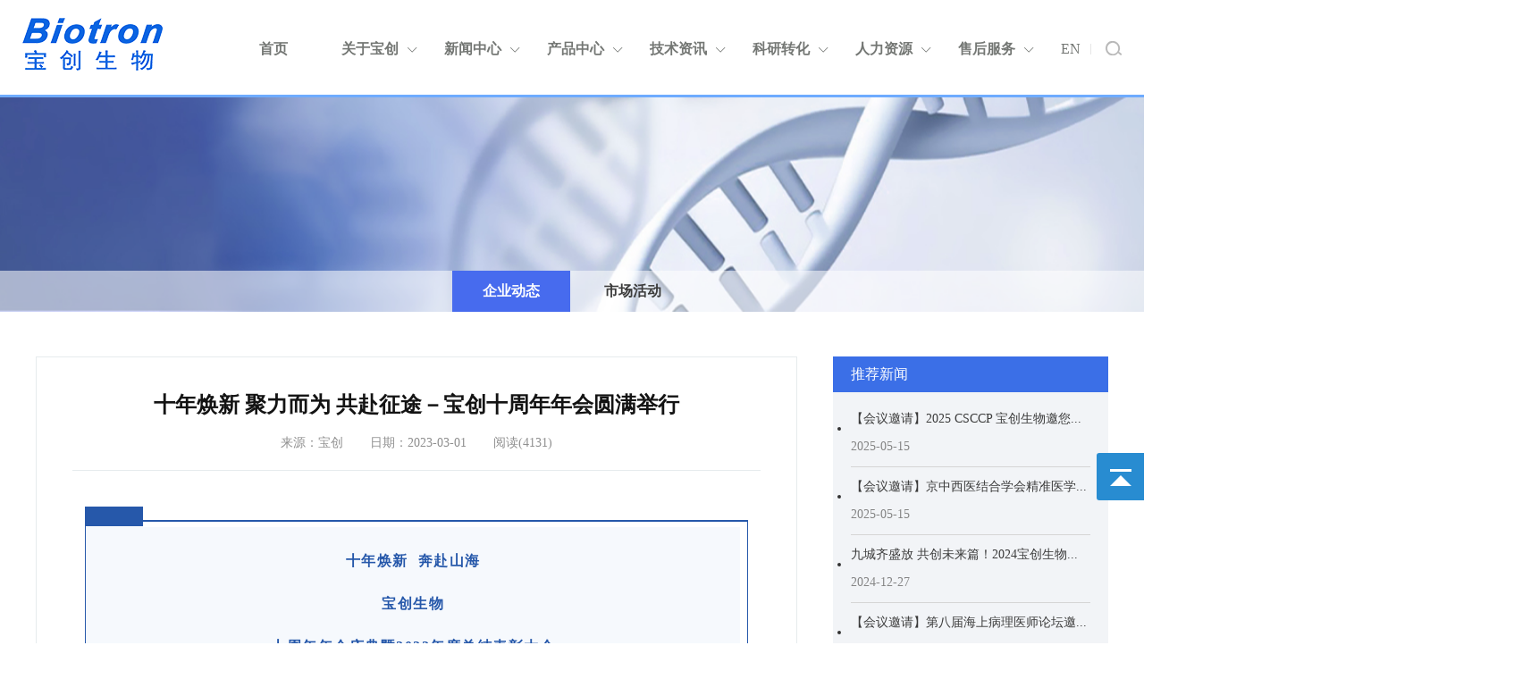

--- FILE ---
content_type: text/html; charset=UTF-8
request_url: https://www.ebiotron.com/news/129.html
body_size: 23600
content:
<!DOCTYPE html>
<html>
	<head>
		<meta charset="utf-8" />
		<meta http-equiv="X-UA-Compatible" content="IE=Edge,chrome=1">
		<meta name="viewport" content="width=device-width, initial-scale=1, maximum-scale=1, user-scalable=no">
		<meta name="renderer" content="webkit">
		<meta http-equiv="Cache-Control" content="no-siteapp" />
		<meta http-equiv="Content-Type" content="text/html; charset=utf-8" />
		<title>
		广州市宝创生物技术有限公司-关注生命，追求卓越</title>
<meta name="keywords" content="
广州宝创生物，宝创生物，宝创，广州市宝创生物技术有限公司，Biotron，生物医疗" />
<meta name="Description" content="
广州市宝创生物技术有限公司注册资金为8000万，研发团队历经10年的沉淀与积累，产品涉及POCT检测、分子生物诊断、优生优育、肿瘤个体化检测、病原体快速检测、耐药突变检测、免疫组化等领域，已建成临检产品平台、POCT平台、分子诊断平台、微流控平台和免疫组化平台。设有研发及生产场地近6600平方米，另在珠海建成6万平方米生产园区。" />
<link rel="Shortcut Icon" href="/tjwm/uploads/2017/05/021656392002.png" type="image/x-icon" />
		<link rel="stylesheet" type="text/css" href="/template/default/css/bootstrap.css" />
		<link rel="stylesheet" type="text/css" href="/template/default/css/swiper-3.4.2.min.css" />
		<link rel="stylesheet" type="text/css" href="/template/default/css/all.css?v=1.7" />
	</head>
	<body>
<div class="banner ny-banner">
	<div class="top-wrap  nytop-wrap">
	<div class="top-main">
		<a href="/" class="logo">
						<img src="/template/default/img/logo2.png">
					</a>
		<div class="nav">
			<ul>
			<li><a href="/" style="font-weight:bold;">首页</a><li>
								<li><a href="/guanyu.html" style="font-weight:bold;">关于宝创												<img src="/template/default/img/xjt2.png">
								</a>
										<div class="nav-menu">
						<span></span>
						<div class="menu-img">
							<a href="/guanyu.html">
																<img src="/template/default/img/topgy.jpg">
																<!-- <span>关于宝创</span> -->
								
							</a>
						</div>
						<div class="menu-li">
							<h3>关于宝创</h3>
							<ul>
																<li><a href="/guanyu.html">公司简介</a></li>
																<li><a href="/qqry.html">企业荣誉</a></li>
																<li><a href="/fzlc.html">发展历程</a></li>
																<li><a href="/yfsl.html">研发实力</a></li>
															</ul>
						</div>
					</div>
									</li>
								<li><a href="/news.html" style="font-weight:bold;">新闻中心												<img src="/template/default/img/xjt2.png">
								</a>
										<div class="nav-menu">
						<span></span>
						<div class="menu-img">
							<a href="/news.html">
																<img src="/uploads/2021/01/221021035523.jpg">
																<!-- <span>新闻中心</span> -->
								
							</a>
						</div>
						<div class="menu-li">
							<h3>新闻中心</h3>
							<ul>
																<li><a href="/bcnews.html">企业动态</a></li>
																<li><a href="/zhnews.html">市场活动</a></li>
															</ul>
						</div>
					</div>
									</li>
								<li><a href="/fenzi.html" style="font-weight:bold;">产品中心												<img src="/template/default/img/xjt2.png">
								</a>
										<div class="nav-menu">
						<span></span>
						<div class="menu-img">
							<a href="/fenzi.html">
																<img src="/uploads/2022/06/221536098837.jpg">
																<!-- <span>产品中心</span> -->
								
							</a>
						</div>
						<div class="menu-li">
							<h3>产品中心</h3>
							<ul>
																<li><a href="/fenzi.html">分子诊断技术平台</a></li>
																<li><a href="/poct.html">POCT技术平台</a></li>
																<li><a href="/bingli.html">病理诊断平台</a></li>
																<li><a href="/zlcx.html">肿瘤测序平台</a></li>
																<li><a href="/linjian.html">其他</a></li>
															</ul>
						</div>
					</div>
									</li>
								<li><a href="/youshi.html" style="font-weight:bold;">技术资讯												<img src="/template/default/img/xjt2.png">
								</a>
										<div class="nav-menu">
						<span></span>
						<div class="menu-img">
							<a href="/youshi.html">
																<img src="/template/default/img/menu01.png">
																<!-- <span>技术资讯</span> -->
								
							</a>
						</div>
						<div class="menu-li">
							<h3>技术资讯</h3>
							<ul>
																<li><a href="/mpa.html">单管超多重PCR（MPA)</a></li>
																<li><a href="/mtzj.html">膜条层析核酸杂交联检（TBA）</a></li>
																<li><a href="/fzzd.html">荧光PCR技术</a></li>
																<li><a href="/pocts.html">POCT技术</a></li>
																<li><a href="/jiehe.html">结核IGRA技术</a></li>
																<li><a href="/keyanpt.html">病理诊断</a></li>
																<li><a href="/ngs.html">NGS 二代测序技术</a></li>
															</ul>
						</div>
					</div>
									</li>
								<li><a href="/keyan.html" style="font-weight:bold;">科研转化												<img src="/template/default/img/xjt2.png">
								</a>
										<div class="nav-menu">
						<span></span>
						<div class="menu-img">
							<a href="/keyan.html">
																<img src="/uploads/2021/01/221019554322.jpg">
																<!-- <span>科研转化</span> -->
								
							</a>
						</div>
						<div class="menu-li">
							<h3>科研转化</h3>
							<ul>
																<li><a href="/cdmo.html">CDMO一站式平台</a></li>
																<li><a href="/kypt.html">科研平台服务</a></li>
															</ul>
						</div>
					</div>
									</li>
								<li><a href="/rcln.html" style="font-weight:bold;">人力资源												<img src="/template/default/img/xjt2.png">
								</a>
										<div class="nav-menu">
						<span></span>
						<div class="menu-img">
							<a href="/rcln.html">
																<img src="/uploads/2021/01/221020402821.jpg">
																<!-- <span>人力资源</span> -->
								
							</a>
						</div>
						<div class="menu-li">
							<h3>人力资源</h3>
							<ul>
																<li><a href="/rcln.html">人才理念</a></li>
																<li><a href="/zpxx.html">招聘信息</a></li>
																<li><a href="/bcjy.html">宝创家园</a></li>
															</ul>
						</div>
					</div>
									</li>
								<li><a href="/shouhou.html" style="font-weight:bold;">售后服务												<img src="/template/default/img/xjt2.png">
								</a>
										<div class="nav-menu">
						<span></span>
						<div class="menu-img">
							<a href="/shouhou.html">
																<img src="/uploads/2021/05/311156274324.jpg">
																<!-- <span>售后服务</span> -->
								
							</a>
						</div>
						<div class="menu-li">
							<h3>售后服务</h3>
							<ul>
																<li><a href="shouhou.html">售后服务</a></li>
																<li><a href="/lianxi.html">联系我们</a></li>
															</ul>
						</div>
					</div>
									</li>
								<li><a href="/en.php">EN</a>
								<img src="/template/default/img/search.png"><img src="/template/default/img/nysearch.png">
								</li>
				<div class="clear"></div>
			</ul>
		</div>
		
		<img src="/template/default/img/ydnav.png" class="yd-nav">
		<img src="/template/default/img/ydnav2.png" class="yd-nav">
	</div>
</div>
<!--遮罩-->
<div class="visbox"></div>
<!--手机端菜单-->
<div class="yd-menu">
		<ul>
			<li>
					<a href="/" class="this_menu">首页</a>
				</li>
								<li>
					<a href="/guanyu.html">关于宝创</a>
										<div class="menu2">
												<a href="/guanyu.html">公司简介</a>
												<a href="/qqry.html">企业荣誉</a>
												<a href="/fzlc.html">发展历程</a>
												<a href="/yfsl.html">研发实力</a>
											</div>
									</li>
								<li>
					<a href="/news.html">新闻中心</a>
										<div class="menu2">
												<a href="/bcnews.html">企业动态</a>
												<a href="/zhnews.html">市场活动</a>
												<a href="/hhnews.html">护花基金</a>
											</div>
									</li>
								<li>
					<a href="/fenzi.html">产品中心</a>
										<div class="menu2">
												<a href="/fenzi.html">分子诊断技术平台</a>
												<a href="/poct.html">POCT技术平台</a>
												<a href="/bingli.html">病理诊断平台</a>
												<a href="/zlcx.html">肿瘤测序平台</a>
												<a href="/zfkhpt.html">臻富科技技术平台</a>
												<a href="/xinguan.html">新冠检测试剂</a>
												<a href="/linjian.html">其他</a>
												<a href="/sampling.html">病毒采样管</a>
											</div>
									</li>
								<li>
					<a href="/youshi.html">技术资讯</a>
										<div class="menu2">
												<a href="/mpa.html">单管超多重PCR（MPA)</a>
												<a href="/mtzj.html">膜条层析核酸杂交联检（TBA）</a>
												<a href="/fzzd.html">荧光PCR技术</a>
												<a href="/pocts.html">POCT技术</a>
												<a href="/jiehe.html">结核IGRA技术</a>
												<a href="/keyanpt.html">病理诊断</a>
												<a href="/blzd.html">新冠检测</a>
												<a href="/ngs.html">NGS 二代测序技术</a>
											</div>
									</li>
								<li>
					<a href="/keyan.html">科研转化</a>
										<div class="menu2">
												<a href="/cdmo.html">CDMO一站式平台</a>
												<a href="/kypt.html">科研平台服务</a>
											</div>
									</li>
								<li>
					<a href="/rcln.html">人力资源</a>
										<div class="menu2">
												<a href="/rcln.html">人才理念</a>
												<a href="/zpxx.html">招聘信息</a>
												<a href="/bcjy.html">宝创家园</a>
											</div>
									</li>
								<li>
					<a href="/shouhou.html">售后服务</a>
										<div class="menu2">
												<a href="shouhou.html">售后服务</a>
												<a href="/lianxi.html">联系我们</a>
											</div>
									</li>
								<li>
					<a href="/caiye.html">彩页</a>
										<div class="menu2">
												<a href="/poctcaiye.html">POCT系列</a>
												<a href="/fzzdcaiye.html">分子诊断系列</a>
												<a href="/blxlcaiye.html">病理系列</a>
											</div>
									</li>
								<li><a href="/en.php">EN</a>
				
				</li>
		</ul>

	</div>
	

<div class="nybanner ">
				<img src="/template/default/img/nybanner2.png">
							<div class="nynav">
						<a href="/bcnews.html" class="this_nav">企业动态</a>
						<a href="/zhnews.html" >市场活动</a>
					</div>
				</div>
</div>

			
			<div class="hj-wrap">
				<div class="hj-main">
					<div class="hj-left">
						<div class="hj-top">
							<h1>十年焕新 聚力而为 共赴征途－宝创十周年年会圆满举行</h1>
							<p><span>来源：宝创</span><span>日期：2023-03-01</span><span id="hits">(4130)</span></p>
						</div>
						<div class="hj-nr">
							<section style="font-size: medium; white-space: normal; margin: 0px; padding: 0px; outline: 0px; max-width: 100%; visibility: visible; box-sizing: border-box !important; overflow-wrap: break-word !important;"><section data-tools="135编辑器" data-id="100781" style="margin: 0px 14px; padding: 0px; outline: 0px; max-width: 100%; box-sizing: border-box; visibility: visible; overflow-wrap: break-word !important;"><section style="margin: 10px auto; padding: 0px; outline: 0px; max-width: 100%; text-align: center; visibility: visible; box-sizing: border-box !important; overflow-wrap: break-word !important;"><section data-width="10%" style="margin: 0px; padding: 0px; outline: 0px; max-width: 10%; box-sizing: border-box; width: 64.9px; height: 6px; background: rgb(38, 88, 170); overflow: hidden; visibility: visible; overflow-wrap: break-word !important;"><br style="margin: 0px; padding: 0px; outline: 0px; max-width: 100%; visibility: visible; box-sizing: border-box !important; overflow-wrap: break-word !important;"/></section><section style="margin: -7px 0px 0px; padding: 6px 8px 8px 0px; outline: 0px; max-width: 100%; box-sizing: border-box; border-width: 2px 1px; border-style: solid; border-color: rgb(38, 88, 170); visibility: visible; overflow-wrap: break-word !important;"><section style="margin: 0px; padding: 1em; outline: 0px; max-width: 100%; text-align: justify; line-height: 1.75em; letter-spacing: 1.5px; font-size: 14px; color: rgb(38, 88, 170); background: rgb(246, 249, 253); visibility: visible; box-sizing: border-box !important; overflow-wrap: break-word !important;"><section hm_fix="382:460" data-autoskip="1" style="margin: 0px; padding: 0px; outline: 0px; max-width: 100%; visibility: visible; box-sizing: border-box !important; overflow-wrap: break-word !important;"><p style="margin-top: 0px; margin-bottom: 0px; padding: 0px; outline: 0px; max-width: 100%; clear: both; min-height: 1em; text-align: center; vertical-align: inherit; text-indent: 0em; line-height: 3em; visibility: visible; box-sizing: border-box !important; overflow-wrap: break-word !important;"><span style="margin: 0px; padding: 0px; outline: 0px; max-width: 100%; font-size: 24px; visibility: visible; box-sizing: border-box !important; overflow-wrap: break-word !important;"><strong style="margin: 0px; padding: 0px; outline: 0px; max-width: 100%; visibility: visible; box-sizing: border-box !important; overflow-wrap: break-word !important;"><span style="margin: 0px; padding: 0px; outline: 0px; max-width: 100%; font-family: 黑体, SimHei; visibility: visible; box-sizing: border-box !important; overflow-wrap: break-word !important;">十年焕新&nbsp; 奔赴山海</span></strong></span></p><p style="margin-top: 0px; margin-bottom: 0px; padding: 0px; outline: 0px; max-width: 100%; clear: both; min-height: 1em; text-align: center; vertical-align: inherit; text-indent: 0em; line-height: 3em; visibility: visible; box-sizing: border-box !important; overflow-wrap: break-word !important;"><span style="margin: 0px; padding: 0px; outline: 0px; max-width: 100%; font-size: 24px; visibility: visible; box-sizing: border-box !important; overflow-wrap: break-word !important;"><strong style="margin: 0px; padding: 0px; outline: 0px; max-width: 100%; visibility: visible; box-sizing: border-box !important; overflow-wrap: break-word !important;"><span style="margin: 0px; padding: 0px; outline: 0px; max-width: 100%; font-family: 黑体, SimHei; visibility: visible; box-sizing: border-box !important; overflow-wrap: break-word !important;">宝创生物</span></strong></span></p><p style="margin-top: 0px; margin-bottom: 0px; padding: 0px; outline: 0px; max-width: 100%; clear: both; min-height: 1em; text-align: center; vertical-align: inherit; text-indent: 0em; line-height: 3em; visibility: visible; box-sizing: border-box !important; overflow-wrap: break-word !important;"><span style="margin: 0px; padding: 0px; outline: 0px; max-width: 100%; font-size: 24px; visibility: visible; box-sizing: border-box !important; overflow-wrap: break-word !important;"><strong style="margin: 0px; padding: 0px; outline: 0px; max-width: 100%; visibility: visible; box-sizing: border-box !important; overflow-wrap: break-word !important;"><span style="margin: 0px; padding: 0px; outline: 0px; max-width: 100%; font-family: 黑体, SimHei; visibility: visible; box-sizing: border-box !important; overflow-wrap: break-word !important;">十周年年会庆典暨2022年度总结表彰大会</span></strong></span></p><p style="margin-top: 0px; margin-bottom: 0px; padding: 0px; outline: 0px; max-width: 100%; clear: both; min-height: 1em; text-align: center; vertical-align: inherit; text-indent: 0em; line-height: 3em; visibility: visible; box-sizing: border-box !important; overflow-wrap: break-word !important;"><strong style="margin: 0px; padding: 0px; outline: 0px; max-width: 100%; visibility: visible; box-sizing: border-box !important; overflow-wrap: break-word !important;"><span style="margin: 0px; padding: 0px; outline: 0px; max-width: 100%; font-size: 20px; font-family: 黑体, SimHei; visibility: visible; box-sizing: border-box !important; overflow-wrap: break-word !important;">－2023年2月18日－</span></strong></p></section></section></section><section style="margin: 0px; padding: 0px; outline: 0px; max-width: 100%; display: flex; justify-content: flex-end; align-items: flex-start; box-sizing: border-box !important; overflow-wrap: break-word !important;"><section style="margin: -10px 0px 0px; padding: 0px; outline: 0px; max-width: 100%; box-sizing: border-box; width: 10px; height: 10px; background: rgb(38, 88, 170); overflow: hidden; overflow-wrap: break-word !important;"><br style="margin: 0px; padding: 0px; outline: 0px; max-width: 100%; box-sizing: border-box !important; overflow-wrap: break-word !important;"/></section></section></section></section></section><p><br/></p><section style="font-size: medium; white-space: normal; margin: 0px; padding: 0px; outline: 0px; max-width: 100%; box-sizing: border-box !important; overflow-wrap: break-word !important;"><p style="margin-top: 0px; margin-bottom: 0px; padding: 0px; outline: 0px; max-width: 100%; clear: both; min-height: 1em; vertical-align: inherit; box-sizing: border-box !important; overflow-wrap: break-word !important;"><br style="margin: 0px; padding: 0px; outline: 0px; max-width: 100%; box-sizing: border-box !important; overflow-wrap: break-word !important;"/></p><section data-role="title" data-tools="135编辑器" data-id="121450" style="margin: 0px; padding: 0px; outline: 0px; max-width: 100%; box-sizing: border-box !important; overflow-wrap: break-word !important;"><section style="margin: 10px auto; padding: 0px; outline: 0px; max-width: 100%; display: flex; justify-content: center; box-sizing: border-box !important; overflow-wrap: break-word !important;"><section style="margin: 0px; padding: 0px; outline: 0px; max-width: 100%; box-sizing: border-box !important; overflow-wrap: break-word !important;"><section style="margin: 0px 0px -15px; padding: 0px; outline: 0px; max-width: 100%; box-sizing: border-box; width: 25px; height: 25px; border-radius: 100%; background-color: rgb(243, 199, 102); overflow: hidden; overflow-wrap: break-word !important;"><br style="margin: 0px; padding: 0px; outline: 0px; max-width: 100%; box-sizing: border-box !important; overflow-wrap: break-word !important;"/></section><section style="margin: 0px; padding: 0px 0px 0px 8px; outline: 0px; max-width: 100%; box-sizing: border-box; display: flex; justify-content: center; align-items: center; overflow-wrap: break-word !important;"><section style="margin: 0px; padding: 0px; outline: 0px; max-width: 100%; font-size: 20px; letter-spacing: 1.5px; color: rgb(255, 255, 255); text-shadow: rgb(45, 61, 121) 1px 1px, rgb(45, 61, 121) 1px -1px, rgb(45, 61, 121) -1px 1px, rgb(45, 61, 121) -1px -1px, rgb(45, 61, 121) 0px 1.4px, rgb(45, 61, 121) 0px -1.4px, rgb(45, 61, 121) -1.4px 0px, rgb(45, 61, 121) 1.4px 0px, rgb(186, 233, 255) 0px 5px 1px, 0px 0px 1px; box-sizing: border-box !important; overflow-wrap: break-word !important;"><span style="margin: 0px; padding: 0px; outline: 0px; max-width: 100%; text-shadow: rgb(45, 61, 121) 1.2px 1.2px 0px, rgb(45, 61, 121) 1.2px -1.2px 0px, rgb(45, 61, 121) -1.2px 1.2px 0px, rgb(45, 61, 121) -1.2px -1.2px 0px, rgb(45, 61, 121) 0px 1.68px 0px, rgb(45, 61, 121) 0px -1.68px 0px, rgb(45, 61, 121) -1.68px 0px 0px, rgb(45, 61, 121) 1.68px 0px 0px, rgb(186, 233, 255) 0px 6px 1.2px, rgb(255, 255, 255) 0px 0px 1.2px; font-size: 24px; font-family: 黑体, SimHei; box-sizing: border-box !important; overflow-wrap: break-word !important;"><strong data-original-title="" title="" style="margin: 0px; padding: 0px; outline: 0px; max-width: 100%; box-sizing: border-box !important; overflow-wrap: break-word !important;">1</strong></span></section><section style="margin: 0px; padding: 0px 10px; outline: 0px; max-width: 100%; box-sizing: border-box; font-size: 20px; letter-spacing: 1.5px; color: rgb(255, 255, 255); text-shadow: rgb(45, 61, 121) 1px 1px, rgb(45, 61, 121) 1px -1px, rgb(45, 61, 121) -1px 1px, rgb(45, 61, 121) -1px -1px, rgb(45, 61, 121) 0px 1.4px, rgb(45, 61, 121) 0px -1.4px, rgb(45, 61, 121) -1.4px 0px, rgb(45, 61, 121) 1.4px 0px, rgb(186, 233, 255) 0px 5px 1px, 0px 0px 1px; overflow-wrap: break-word !important;"><span style="margin: 0px; padding: 0px; outline: 0px; max-width: 100%; font-family: 黑体, SimHei; box-sizing: border-box !important; overflow-wrap: break-word !important;"><strong style="margin: 0px; padding: 0px; outline: 0px; max-width: 100%; box-sizing: border-box !important; overflow-wrap: break-word !important;">会议盛况</strong></span></section></section></section></section></section></section><section style="font-size: medium; white-space: normal; margin: 0px; padding: 0px; outline: 0px; max-width: 100%; box-sizing: border-box !important; overflow-wrap: break-word !important;"><section style="margin: 0px 14px; padding: 0px; outline: 0px; max-width: 100%; box-sizing: border-box; height: 0px; overflow: hidden; overflow-wrap: break-word !important;"><br style="margin: 0px; padding: 0px; outline: 0px; max-width: 100%; box-sizing: border-box !important; overflow-wrap: break-word !important;"/></section><section style="margin: 0px 14px; padding: 0px; outline: 0px; max-width: 100%; box-sizing: border-box; overflow-wrap: break-word !important;"><section style="margin: 0px; padding: 0px; outline: 0px; max-width: 100%; box-sizing: border-box !important; overflow-wrap: break-word !important;"><p style="margin-top: 0px; margin-bottom: 0px; padding: 0px; outline: 0px; max-width: 100%; clear: both; min-height: 1em; font-size: 14px; letter-spacing: 1.5px; vertical-align: inherit; text-indent: 2em; box-sizing: border-box !important; overflow-wrap: break-word !important;"><span style="margin: 0px; padding: 0px; outline: 0px; max-width: 100%; font-size: 18px; font-family: 黑体, SimHei; box-sizing: border-box !important; overflow-wrap: break-word !important;">早春二月，生机盎然。</span></p><p style="margin-top: 0px; margin-bottom: 0px; padding: 0px; outline: 0px; max-width: 100%; clear: both; min-height: 1em; font-size: 14px; letter-spacing: 1.5px; vertical-align: inherit; text-indent: 2em; box-sizing: border-box !important; overflow-wrap: break-word !important;"><br style="margin: 0px; padding: 0px; outline: 0px; max-width: 100%; box-sizing: border-box !important; overflow-wrap: break-word !important;"/></p><p style="margin-top: 0px; margin-bottom: 0px; padding: 0px; outline: 0px; max-width: 100%; clear: both; min-height: 1em; font-size: 14px; letter-spacing: 1.5px; vertical-align: inherit; text-indent: 2em; box-sizing: border-box !important; overflow-wrap: break-word !important;"><span style="margin: 0px; padding: 0px; outline: 0px; max-width: 100%; font-size: 18px; font-family: 黑体, SimHei; box-sizing: border-box !important; overflow-wrap: break-word !important;">2023年2月18日，宝创</span><span style="margin: 0px; padding: 0px; outline: 0px; max-width: 100%; font-size: 18px; font-family: 黑体, SimHei; box-sizing: border-box !important; overflow-wrap: break-word !important;">生物成立十周年年会庆典暨2022年度总结表彰大会在广东江门隆重举行，本次会议的主题是“十年焕新，奔赴山海”。公司各级领导、各地同事共计270多人，参与了本次隆重且意义重大的盛会，共庆十年奋斗业绩，同谋未来前景新局。</span></p><p style="margin-top: 0px; margin-bottom: 0px; padding: 0px; outline: 0px; max-width: 100%; clear: both; min-height: 1em; font-size: 14px; letter-spacing: 1.5px; vertical-align: inherit; text-indent: 2em; box-sizing: border-box !important; overflow-wrap: break-word !important;"><span style="margin: 0px; padding: 0px; outline: 0px; max-width: 100%; font-size: 18px; font-family: 黑体, SimHei; box-sizing: border-box !important; overflow-wrap: break-word !important;"><br/></span></p><p style="text-align:center"><img src="/ueditor/php/upload/image/20230301/1677633840312754.jpg" title="1677633840312754.jpg" alt="550cfd0c2079c0d29048cd65c5a9a56.jpg" width="452" height="335" style="width: 452px; height: 335px;"/></p></section></section></section><p><br/></p><p style="text-align: center;"><img src="/ueditor/php/upload/image/20230301/1677634413321189.jpg" title="1677634413321189.jpg" alt="c462b7f017422c13ac0d732b572ca83.jpg" width="838" height="574" style="width: 838px; height: 574px;"/></p><p><br/></p><section style="white-space: normal; margin: 0px; padding: 0px; outline: 0px; max-width: 100%; color: rgb(34, 34, 34); font-family: system-ui, -apple-system, BlinkMacSystemFont, &quot;Helvetica Neue&quot;, &quot;PingFang SC&quot;, &quot;Hiragino Sans GB&quot;, &quot;Microsoft YaHei UI&quot;, &quot;Microsoft YaHei&quot;, Arial, sans-serif; font-size: 17px; letter-spacing: 0.544px; text-align: justify; box-sizing: border-box !important; overflow-wrap: break-word !important;"><section data-role="title" data-tools="135编辑器" data-id="121450" style="margin: 0px; padding: 0px; outline: 0px; max-width: 100%; box-sizing: border-box !important; overflow-wrap: break-word !important;"><section style="margin: 10px auto; padding: 0px; outline: 0px; max-width: 100%; display: flex; justify-content: center; box-sizing: border-box !important; overflow-wrap: break-word !important;"><section style="margin: 0px; padding: 0px; outline: 0px; max-width: 100%; box-sizing: border-box !important; overflow-wrap: break-word !important;"><section style="margin: 0px; padding: 0px 0px 0px 8px; outline: 0px; max-width: 100%; box-sizing: border-box; display: flex; justify-content: center; align-items: center; overflow-wrap: break-word !important;"><section style="margin: 0px; padding: 0px; outline: 0px; max-width: 100%; font-size: 20px; letter-spacing: 1.5px; color: rgb(255, 255, 255); text-shadow: rgb(45, 61, 121) 1px 1px, rgb(45, 61, 121) 1px -1px, rgb(45, 61, 121) -1px 1px, rgb(45, 61, 121) -1px -1px, rgb(45, 61, 121) 0px 1.4px, rgb(45, 61, 121) 0px -1.4px, rgb(45, 61, 121) -1.4px 0px, rgb(45, 61, 121) 1.4px 0px, rgb(186, 233, 255) 0px 5px 1px, 0px 0px 1px; box-sizing: border-box !important; overflow-wrap: break-word !important;"><span style="margin: 0px; padding: 0px; outline: 0px; max-width: 100%; text-shadow: rgb(45, 61, 121) 1.2px 1.2px 0px, rgb(45, 61, 121) 1.2px -1.2px 0px, rgb(45, 61, 121) -1.2px 1.2px 0px, rgb(45, 61, 121) -1.2px -1.2px 0px, rgb(45, 61, 121) 0px 1.68px 0px, rgb(45, 61, 121) 0px -1.68px 0px, rgb(45, 61, 121) -1.68px 0px 0px, rgb(45, 61, 121) 1.68px 0px 0px, rgb(186, 233, 255) 0px 6px 1.2px, rgb(255, 255, 255) 0px 0px 1.2px; font-size: 24px; font-family: 黑体, SimHei; box-sizing: border-box !important; overflow-wrap: break-word !important;"><strong data-original-title="" title="" data-num="2" style="margin: 0px; padding: 0px; outline: 0px; max-width: 100%; box-sizing: border-box !important; overflow-wrap: break-word !important;">2</strong></span></section><section style="margin: 0px; padding: 0px 10px; outline: 0px; max-width: 100%; box-sizing: border-box; font-size: 20px; letter-spacing: 1.5px; color: rgb(255, 255, 255); text-shadow: rgb(45, 61, 121) 1px 1px, rgb(45, 61, 121) 1px -1px, rgb(45, 61, 121) -1px 1px, rgb(45, 61, 121) -1px -1px, rgb(45, 61, 121) 0px 1.4px, rgb(45, 61, 121) 0px -1.4px, rgb(45, 61, 121) -1.4px 0px, rgb(45, 61, 121) 1.4px 0px, rgb(186, 233, 255) 0px 5px 1px, 0px 0px 1px; overflow-wrap: break-word !important;"><span style="margin: 0px; padding: 0px; outline: 0px; max-width: 100%; font-family: 黑体, SimHei; box-sizing: border-box !important; overflow-wrap: break-word !important;"><strong style="margin: 0px; padding: 0px; outline: 0px; max-width: 100%; box-sizing: border-box !important; overflow-wrap: break-word !important;">过往 潜心磨砺&nbsp;</strong></span><strong style="margin: 0px; padding: 0px; outline: 0px; max-width: 100%; font-family: 黑体, SimHei; box-sizing: border-box !important; overflow-wrap: break-word !important;">未来 行稳致远</strong></section></section></section></section></section></section><p><br/></p><section style="white-space: normal; margin: 0px; padding: 0px; outline: 0px; max-width: 100%; color: rgb(34, 34, 34); font-family: system-ui, -apple-system, BlinkMacSystemFont, &quot;Helvetica Neue&quot;, &quot;PingFang SC&quot;, &quot;Hiragino Sans GB&quot;, &quot;Microsoft YaHei UI&quot;, &quot;Microsoft YaHei&quot;, Arial, sans-serif; font-size: 17px; letter-spacing: 0.544px; text-align: justify; box-sizing: border-box !important; overflow-wrap: break-word !important;"><section style="margin: 0px 14px; padding: 0px; outline: 0px; max-width: 100%; box-sizing: border-box; overflow-wrap: break-word !important;"><section style="margin: 0px; padding: 0px; outline: 0px; max-width: 100%; height: 0px; overflow: hidden; box-sizing: border-box !important; overflow-wrap: break-word !important;"><br style="margin: 0px; padding: 0px; outline: 0px; max-width: 100%; box-sizing: border-box !important; overflow-wrap: break-word !important;"/></section><section style="margin: 0px; padding: 0px; outline: 0px; max-width: 100%; box-sizing: border-box; line-height: 1.75em; letter-spacing: 1.5px; font-size: 14px; background-image: initial; background-position: initial; background-size: initial; background-repeat: initial; background-attachment: initial; background-origin: initial; background-clip: initial; overflow-wrap: break-word !important;"><section hm_fix="395:498" data-autoskip="1" style="margin: 0px; padding: 0px; outline: 0px; max-width: 100%; box-sizing: border-box !important; overflow-wrap: break-word !important;"><section style="margin: 0px; padding: 0px; outline: 0px; max-width: 100%; vertical-align: inherit; text-indent: 2em; line-height: 1.6em; box-sizing: border-box !important; overflow-wrap: break-word !important;"><br style="margin: 0px; padding: 0px; outline: 0px; max-width: 100%; box-sizing: border-box !important; overflow-wrap: break-word !important;"/></section><p style="margin-top: 0px; margin-bottom: 0px; padding: 0px; outline: 0px; max-width: 100%; clear: both; min-height: 1em; vertical-align: inherit; text-indent: 0em; line-height: 2em; box-sizing: border-box !important; overflow-wrap: break-word !important;"><span style="margin: 0px; padding: 0px; outline: 0px; max-width: 100%; color: rgb(0, 0, 0); box-sizing: border-box !important; overflow-wrap: break-word !important;"><span style="margin: 0px; padding: 0px; outline: 0px; max-width: 100%; font-size: 18px; box-sizing: border-box !important; overflow-wrap: break-word !important;"><strong style="margin: 0px; padding: 0px; outline: 0px; max-width: 100%; box-sizing: border-box !important; overflow-wrap: break-word !important;"><span style="margin: 0px; padding: 0px; outline: 0px; max-width: 100%; font-family: 黑体, SimHei; box-sizing: border-box !important; overflow-wrap: break-word !important;">宝创生物<strong style="margin: 0px; padding: 0px; cursor: text; caret-color: rgb(255, 0, 0); font-family: 微软雅黑, sans-serif; max-width: 100%; max-inline-size: 100%; outline: none 0px !important; box-sizing: border-box !important; overflow-wrap: break-word !important;"><span style="margin: 0px; padding: 0px; cursor: text; font-family: 黑体, SimHei; max-width: 100%; max-inline-size: 100%; outline: none 0px !important; box-sizing: border-box !important; overflow-wrap: break-word !important;">董事长　</span></strong></span></strong></span></span><strong style="margin: 0px; padding: 0px; outline: 0px; max-width: 100%; font-size: 18px; color: rgb(0, 0, 0); text-indent: 0em; box-sizing: border-box !important; overflow-wrap: break-word !important;"><span style="margin: 0px; padding: 0px; outline: 0px; max-width: 100%; font-family: 黑体, SimHei; box-sizing: border-box !important; overflow-wrap: break-word !important;"><strong style="margin: 0px; padding: 0px; cursor: text; caret-color: rgb(255, 0, 0); font-family: 微软雅黑, sans-serif; max-width: 100%; max-inline-size: 100%; outline: none 0px !important; box-sizing: border-box !important; overflow-wrap: break-word !important;"><span style="margin: 0px; padding: 0px; cursor: text; font-family: 黑体, SimHei; max-width: 100%; max-inline-size: 100%; outline: none 0px !important; box-sizing: border-box !important; overflow-wrap: break-word !important;"><strong style="margin: 0px; padding: 0px; outline: 0px; max-width: 100%; caret-color: rgb(0, 0, 0); box-sizing: border-box !important; overflow-wrap: break-word !important;"><span style="margin: 0px; padding: 0px; outline: 0px; max-width: 100%; box-sizing: border-box !important; overflow-wrap: break-word !important;">潘腾飞</span></strong></span></strong>&nbsp;</span></strong></p><ul class=" list-paddingleft-2" style="padding-top: 0px; padding-right: 0px; padding-bottom: 0px; outline: 0px; max-width: 100%; list-style-position: inside; text-align: left; box-sizing: border-box !important; overflow-wrap: break-word !important;"><li><p style="margin-top: 0px; margin-bottom: 0px; padding: 0px; outline: 0px; max-width: 100%; clear: both; min-height: 1em; display: inline; vertical-align: inherit; text-indent: 0em; line-height: 2em; box-sizing: border-box !important; overflow-wrap: break-word !important;"><span style="margin: 0px; padding: 0px; outline: 0px; max-width: 100%; color: rgb(0, 0, 0); box-sizing: border-box !important; overflow-wrap: break-word !important;"><span style="margin: 0px; padding: 0px; outline: 0px; max-width: 100%; font-size: 18px; box-sizing: border-box !important; overflow-wrap: break-word !important;"><strong style="margin: 0px; padding: 0px; outline: 0px; max-width: 100%; display: inline; box-sizing: border-box !important; overflow-wrap: break-word !important;"><span style="margin: 0px; padding: 0px; outline: 0px; max-width: 100%; font-family: 黑体, SimHei; box-sizing: border-box !important; overflow-wrap: break-word !important;"><strong style="margin: 0px; padding: 0px; outline: 0px; max-width: 100%; display: inline; caret-color: rgb(0, 0, 0); box-sizing: border-box !important; overflow-wrap: break-word !important;"><span style="margin: 0px; padding: 0px; outline: 0px; max-width: 100%; box-sizing: border-box !important; overflow-wrap: break-word !important;">十年磨一剑</span></strong></span></strong></span></span></p></li></ul><p style="margin-top: 0px; margin-bottom: 0px; padding: 0px; outline: 0px; max-width: 100%; clear: both; min-height: 1em; vertical-align: inherit; text-indent: 0em; line-height: 2em; box-sizing: border-box !important; overflow-wrap: break-word !important;"><span style="margin: 0px; padding: 0px; outline: 0px; max-width: 100%; color: rgb(0, 0, 0); box-sizing: border-box !important; overflow-wrap: break-word !important;"><span style="margin: 0px; padding: 0px; outline: 0px; max-width: 100%; font-size: 18px; box-sizing: border-box !important; overflow-wrap: break-word !important;"><strong style="margin: 0px; padding: 0px; outline: 0px; max-width: 100%; box-sizing: border-box !important; overflow-wrap: break-word !important;"><span style="margin: 0px; padding: 0px; outline: 0px; max-width: 100%; font-family: 黑体, SimHei; box-sizing: border-box !important; overflow-wrap: break-word !important;">　　</span></strong><span style="margin: 0px; padding: 0px; outline: 0px; max-width: 100%; font-family: 黑体, SimHei; box-sizing: border-box !important; overflow-wrap: break-word !important;">纵观过往十年的峥嵘岁月，</span></span></span><span style="margin: 0px; padding: 0px; outline: 0px; max-width: 100%; color: rgb(0, 0, 0); box-sizing: border-box !important; overflow-wrap: break-word !important;"><span style="font-size: 18px; margin: 0px; padding: 0px; outline: 0px; max-width: 100%; font-family: 黑体, SimHei; box-sizing: border-box !important; overflow-wrap: break-word !important;">宝创的一切都沿着时间轴线逐年攀升。近几年更是奏响了加快高质量发展的奋进乐章。潜心铸就国际合作与转化、各类专利、系列获证产品、独家优势技术、IVD上下游产业链布局等等，娓娓述说宝创生物这十年来的发展历程与诸多成就。</span></span><span style="margin: 0px; padding: 0px; outline: 0px; max-width: 100%; color: rgb(0, 0, 0); box-sizing: border-box !important; overflow-wrap: break-word !important;"><span style="margin: 0px; padding: 0px; outline: 0px; max-width: 100%; font-size: 18px; box-sizing: border-box !important; overflow-wrap: break-word !important;"><span style="margin: 0px; padding: 0px; outline: 0px; max-width: 100%; font-family: 黑体, SimHei; box-sizing: border-box !important; overflow-wrap: break-word !important;"><strong style="margin: 0px; padding: 0px; cursor: text; caret-color: rgb(255, 0, 0); font-family: 微软雅黑, sans-serif; max-width: 100%; max-inline-size: 100%; outline: none 0px !important; box-sizing: border-box !important; overflow-wrap: break-word !important;"><span style="margin: 0px; padding: 0px; cursor: text; font-family: 黑体, SimHei; text-indent: 36px; background-color: rgb(243, 249, 255); max-width: 100%; max-inline-size: 100%; outline: none 0px !important; box-sizing: border-box !important; overflow-wrap: break-word !important;"></span></strong></span></span></span><span style="margin: 0px; padding: 0px; outline: 0px; max-width: 100%; font-family: 黑体, SimHei; font-size: 18px; color: rgb(0, 0, 0); text-indent: 0em; box-sizing: border-box !important; overflow-wrap: break-word !important;"></span></p><ul class=" list-paddingleft-2" style="padding-top: 0px; padding-right: 0px; padding-bottom: 0px; outline: 0px; max-width: 100%; list-style-position: inside; text-align: left; box-sizing: border-box !important; overflow-wrap: break-word !important;"><li><p style="margin-top: 0px; margin-bottom: 0px; padding: 0px; outline: 0px; max-width: 100%; clear: both; min-height: 1em; display: inline; vertical-align: inherit; text-indent: 0em; line-height: 2em; box-sizing: border-box !important; overflow-wrap: break-word !important;"><span style="margin: 0px; padding: 0px; outline: 0px; max-width: 100%; color: rgb(0, 0, 0); box-sizing: border-box !important; overflow-wrap: break-word !important;"><span style="margin: 0px; padding: 0px; outline: 0px; max-width: 100%; font-size: 18px; box-sizing: border-box !important; overflow-wrap: break-word !important;"><strong style="margin: 0px; padding: 0px; outline: 0px; max-width: 100%; display: inline; box-sizing: border-box !important; overflow-wrap: break-word !important;"><span style="margin: 0px; padding: 0px; outline: 0px; max-width: 100%; font-family: 黑体, SimHei; box-sizing: border-box !important; overflow-wrap: break-word !important;"><strong style="margin: 0px; padding: 0px; outline: 0px; max-width: 100%; display: inline; caret-color: rgb(0, 0, 0); box-sizing: border-box !important; overflow-wrap: break-word !important;"><span style="color: rgb(0, 0, 0); font-size: 18px; font-family: 黑体, SimHei; margin: 0px; padding: 0px; outline: 0px; max-width: 100%; box-sizing: border-box !important; overflow-wrap: break-word !important;">该是锋芒显露时</span></strong></span></strong></span></span></p></li></ul><p style="margin: 0px 14px; padding: 0px; outline: 0px; max-width: 100%; box-sizing: border-box; clear: both; min-height: 1em; vertical-align: inherit; text-indent: 0em; line-height: 2em; background: none center center / auto repeat rgb(243, 249, 255); overflow-wrap: break-word !important;"><span style="color: rgb(0, 0, 0); font-size: 18px; margin: 0px; padding: 0px; outline: 0px; max-width: 100%; font-family: 黑体, SimHei; box-sizing: border-box !important; overflow-wrap: break-word !important;">　　宝创未来五年的发展规划中，品牌、服务将全新升级，业务全面拓展铺开，以迎接新生态、新机遇。营销能力的提升是重中之重，也是宝创实现转型升级的基础。营销方向进一步扩大，除传统IVD之外，转化服务、合作共建、医检第三方都已构建完成。在宝创生物这一大平台之上，汇聚了宝迪、宝智、华润（广东）医检、徕斯医疗之间的强大合力，强势推动未来五年宏伟蓝图的实现。</span></p><section data-role="title" data-tools="135编辑器" data-id="111054" style="margin: 0px; padding: 0px; outline: 0px; max-width: 100%; box-sizing: border-box !important; overflow-wrap: break-word !important;"><section style="margin: 0px; padding: 0px; outline: 0px; max-width: 100%; box-sizing: border-box !important; overflow-wrap: break-word !important;"><section style="margin: auto; padding: 0px; outline: 0px; max-width: 100%; box-sizing: border-box; width: 55px; overflow-wrap: break-word !important;"><img class="rich_pages wxw-img __bg_gif" data-ratio="1.188235294117647" data-src="https://mmbiz.qpic.cn/mmbiz_gif/vnT4hbaLoX5J1VZCVndQceEd50LP5ZcZoplWwzp88GBf8dLJibVT1Esy8um5nn4cibelDAOJft0buXH3giaia9IUBw/640?wx_fmt=gif" data-w="85" data-width="100%" data-index="10" src="https://mmbiz.qpic.cn/mmbiz_gif/vnT4hbaLoX5J1VZCVndQceEd50LP5ZcZoplWwzp88GBf8dLJibVT1Esy8um5nn4cibelDAOJft0buXH3giaia9IUBw/640?wx_fmt=gif&wxfrom=5&wx_lazy=1" _width="100%" data-order="1" alt="图片" data-fail="0" style="margin: 0px; padding: 0px; outline: 0px; max-width: 100%; box-sizing: border-box; vertical-align: inherit; display: block; width: 55px; overflow-wrap: break-word !important; height: auto !important; visibility: visible !important;"/></section></section></section></section></section></section></section><p><br/></p><p style="text-align: center;"><img src="/ueditor/php/upload/image/20230301/1677634621120476.png" title="1677634621120476.png" alt="图片8.png" width="640" height="404" style="width: 640px; height: 404px;"/></p><p><br/></p><section style="text-indent: 0em; white-space: normal; margin: 0px; padding: 0px; outline: 0px; max-width: 100%; color: rgb(34, 34, 34); font-family: system-ui, -apple-system, BlinkMacSystemFont, &quot;Helvetica Neue&quot;, &quot;PingFang SC&quot;, &quot;Hiragino Sans GB&quot;, &quot;Microsoft YaHei UI&quot;, &quot;Microsoft YaHei&quot;, Arial, sans-serif; font-size: 17px; letter-spacing: 0.544px; text-align: justify; background-color: rgb(243, 249, 255); vertical-align: inherit; line-height: 2em; box-sizing: border-box !important; overflow-wrap: break-word !important;"><strong style="margin: 0px; padding: 0px; outline: 0px; max-width: 100%; box-sizing: border-box !important; overflow-wrap: break-word !important;"><span style="margin: 0px; padding: 0px; outline: 0px; max-width: 100%; font-size: 18px; font-family: 黑体, SimHei; box-sizing: border-box !important; overflow-wrap: break-word !important;">宝创生物<strong style="margin: 0px; padding: 0px; outline: 0px; max-width: 100%; box-sizing: border-box !important; overflow-wrap: break-word !important;"><span style="margin: 0px; padding: 0px; outline: 0px; max-width: 100%; box-sizing: border-box !important; overflow-wrap: break-word !important;">总经理　</span></strong>张淞</span></strong></section><p><br/></p><section style="text-indent: 0em; white-space: normal; margin: 0px 14px; padding: 0px; outline: 0px; max-width: 100%; box-sizing: border-box; color: rgb(34, 34, 34); font-family: system-ui, -apple-system, BlinkMacSystemFont, &quot;Helvetica Neue&quot;, &quot;PingFang SC&quot;, &quot;Hiragino Sans GB&quot;, &quot;Microsoft YaHei UI&quot;, &quot;Microsoft YaHei&quot;, Arial, sans-serif; text-align: justify; vertical-align: inherit; line-height: 2em; letter-spacing: 1.5px; font-size: 14px; background-size: auto; background-image: none; background-position: center center; background-repeat: repeat; overflow-wrap: break-word !important;"><span style="margin: 0px; padding: 0px; outline: 0px; max-width: 100%; font-family: 黑体, SimHei; font-size: 18px; color: rgb(0, 0, 0); text-indent: 0em; box-sizing: border-box !important; overflow-wrap: break-word !important;">　　</span><span style="margin: 0px; padding: 0px; outline: 0px; max-width: 100%; font-family: 黑体, SimHei; font-size: 18px; color: rgb(0, 0, 0); text-indent: 0em; box-sizing: border-box !important; overflow-wrap: break-word !important;">我们全体宝创人共聚一堂，回顾过去的十年，总结了颇多的收获与感悟，回首是为了更坚定地前行，达成未来的目标和希望。</span></section><section style="text-indent: 0em; white-space: normal; margin: 0px 14px; padding: 0px; outline: 0px; max-width: 100%; box-sizing: border-box; color: rgb(34, 34, 34); font-family: system-ui, -apple-system, BlinkMacSystemFont, &quot;Helvetica Neue&quot;, &quot;PingFang SC&quot;, &quot;Hiragino Sans GB&quot;, &quot;Microsoft YaHei UI&quot;, &quot;Microsoft YaHei&quot;, Arial, sans-serif; text-align: justify; vertical-align: inherit; line-height: 2em; letter-spacing: 1.5px; font-size: 14px; background-size: auto; background-image: none; background-position: center center; background-repeat: repeat; overflow-wrap: break-word !important;"><span style="margin: 0px; padding: 0px; outline: 0px; max-width: 100%; font-family: 黑体, SimHei; font-size: 18px; color: rgb(0, 0, 0); text-indent: 0em; box-sizing: border-box !important; overflow-wrap: break-word !important;">　　宝创生物十多年里，变化日新月异，场地从近百平米到现在8500平方米的核心研发基地和6万平方米的珠海生产基地，研发方向也都在紧随行业的步伐，团队全员也形成了架构完整的梯次配置。</span></section><section style="text-indent: 0em; white-space: normal; margin: 0px 14px; padding: 0px; outline: 0px; max-width: 100%; box-sizing: border-box; color: rgb(34, 34, 34); font-family: system-ui, -apple-system, BlinkMacSystemFont, &quot;Helvetica Neue&quot;, &quot;PingFang SC&quot;, &quot;Hiragino Sans GB&quot;, &quot;Microsoft YaHei UI&quot;, &quot;Microsoft YaHei&quot;, Arial, sans-serif; text-align: justify; vertical-align: inherit; line-height: 2em; letter-spacing: 1.5px; font-size: 14px; background-size: auto; background-image: none; background-position: center center; background-repeat: repeat; overflow-wrap: break-word !important;"><span style="margin: 0px; padding: 0px; outline: 0px; max-width: 100%; font-family: 黑体, SimHei; font-size: 18px; color: rgb(0, 0, 0); text-indent: 0em; box-sizing: border-box !important; overflow-wrap: break-word !important;">　　新冠疫情的三年中，宝创的发展也遇到了很多机遇和挑战，也存在很多的得与失，全员上下如何在抓细节、练内功、锻合力上更进一步，从而营造宝创发展源源不动的内生推动力，是一个长期的课题。</span></section><section data-role="title" data-tools="135编辑器" data-id="111054" style="white-space: normal; margin: 0px; padding: 0px; outline: 0px; max-width: 100%; color: rgb(34, 34, 34); font-family: system-ui, -apple-system, BlinkMacSystemFont, &quot;Helvetica Neue&quot;, &quot;PingFang SC&quot;, &quot;Hiragino Sans GB&quot;, &quot;Microsoft YaHei UI&quot;, &quot;Microsoft YaHei&quot;, Arial, sans-serif; font-size: 17px; letter-spacing: 0.544px; text-align: justify; background-color: rgb(243, 249, 255); box-sizing: border-box !important; overflow-wrap: break-word !important;"><section style="margin: 0px; padding: 0px; outline: 0px; max-width: 100%; box-sizing: border-box !important; overflow-wrap: break-word !important;"><section style="margin: auto; padding: 0px; outline: 0px; max-width: 100%; box-sizing: border-box; width: 55px; overflow-wrap: break-word !important;"><img class="rich_pages wxw-img __bg_gif" data-ratio="1.188235294117647" data-src="https://mmbiz.qpic.cn/mmbiz_gif/vnT4hbaLoX5J1VZCVndQceEd50LP5ZcZoplWwzp88GBf8dLJibVT1Esy8um5nn4cibelDAOJft0buXH3giaia9IUBw/640?wx_fmt=gif" data-w="85" data-width="100%" data-index="12" src="https://mmbiz.qpic.cn/mmbiz_gif/vnT4hbaLoX5J1VZCVndQceEd50LP5ZcZoplWwzp88GBf8dLJibVT1Esy8um5nn4cibelDAOJft0buXH3giaia9IUBw/640?wx_fmt=gif&wxfrom=5&wx_lazy=1" _width="100%" data-order="2" alt="图片" data-fail="0" style="margin: 0px; padding: 0px; outline: 0px; max-width: 100%; box-sizing: border-box; vertical-align: inherit; display: block; width: 55px; overflow-wrap: break-word !important; height: auto !important; visibility: visible !important;"/></section></section></section><p><br/></p><p style="text-align: center;"><img src="/ueditor/php/upload/image/20230301/1677635003130945.jpg" title="1677635003130945.jpg" alt="4 拷贝.jpg" width="672" height="394" style="width: 672px; height: 394px;"/></p><p><br/></p><p style="text-indent: 0em; white-space: normal; margin: 0px 14px; padding: 0px; outline: 0px; max-width: 100%; box-sizing: border-box; clear: both; min-height: 1em; color: rgb(34, 34, 34); font-family: system-ui, -apple-system, BlinkMacSystemFont, &quot;Helvetica Neue&quot;, &quot;PingFang SC&quot;, &quot;Hiragino Sans GB&quot;, &quot;Microsoft YaHei UI&quot;, &quot;Microsoft YaHei&quot;, Arial, sans-serif; text-align: justify; vertical-align: inherit; line-height: 2em; letter-spacing: 1.5px; font-size: 14px; background-size: auto; background-image: none; background-position: center center; background-repeat: repeat; overflow-wrap: break-word !important;"><strong style="margin: 0px; padding: 0px; outline: 0px; max-width: 100%; box-sizing: border-box !important; overflow-wrap: break-word !important;"><span style="margin: 0px; padding: 0px; outline: 0px; max-width: 100%; font-family: 黑体, SimHei; font-size: 18px; color: rgb(0, 0, 0); text-indent: 0em; box-sizing: border-box !important; overflow-wrap: break-word !important;">宝创生物副总经理/徕斯医疗负责人 潘煦</span></strong><span style="margin: 0px; padding: 0px; outline: 0px; max-width: 100%; font-family: 黑体, SimHei; font-size: 18px; color: rgb(0, 0, 0); text-indent: 0em; box-sizing: border-box !important; overflow-wrap: break-word !important;"><br style="margin: 0px; padding: 0px; outline: 0px; max-width: 100%; box-sizing: border-box !important; overflow-wrap: break-word !important;"/></span></p><p><br/></p><section style="text-indent: 0em; white-space: normal; margin: 0px 14px; padding: 0px; outline: 0px; max-width: 100%; box-sizing: border-box; color: rgb(34, 34, 34); font-family: system-ui, -apple-system, BlinkMacSystemFont, &quot;Helvetica Neue&quot;, &quot;PingFang SC&quot;, &quot;Hiragino Sans GB&quot;, &quot;Microsoft YaHei UI&quot;, &quot;Microsoft YaHei&quot;, Arial, sans-serif; text-align: justify; vertical-align: inherit; line-height: 2em; letter-spacing: 1.5px; font-size: 14px; background-size: auto; background-image: none; background-position: center center; background-repeat: repeat; overflow-wrap: break-word !important;"><span style="margin: 0px; padding: 0px; outline: 0px; max-width: 100%; font-family: 黑体, SimHei; font-size: 18px; color: rgb(0, 0, 0); text-indent: 0em; box-sizing: border-box !important; overflow-wrap: break-word !important;">　　徕斯医疗作为宝创旗下的医疗器械产业生态创新模式，以强大的服务能力、多领域的服务经验，旨在促进、加速和协力医疗器械的研发、临床、生产。快速在业内树立了概念领先、服务领先的标杆，</span><span style="margin: 0px; padding: 0px; outline: 0px; max-width: 100%; font-family: 黑体, SimHei; font-size: 18px; color: rgb(0, 0, 0); text-indent: 0em; box-sizing: border-box !important; overflow-wrap: break-word !important;">创立的CDMO+CRO+CSO医工转化模式，提供点对点、一站式的服务，可以为医生、科研专家、创新企业，快速转化出各类合格、优质的医疗器械。</span></section><section style="text-indent: 0em; white-space: normal; margin: 0px 14px; padding: 0px; outline: 0px; max-width: 100%; box-sizing: border-box; color: rgb(34, 34, 34); font-family: system-ui, -apple-system, BlinkMacSystemFont, &quot;Helvetica Neue&quot;, &quot;PingFang SC&quot;, &quot;Hiragino Sans GB&quot;, &quot;Microsoft YaHei UI&quot;, &quot;Microsoft YaHei&quot;, Arial, sans-serif; text-align: justify; vertical-align: inherit; line-height: 2em; letter-spacing: 1.5px; font-size: 14px; background-size: auto; background-image: none; background-position: center center; background-repeat: repeat; overflow-wrap: break-word !important;"><span style="margin: 0px; padding: 0px; outline: 0px; max-width: 100%; font-family: 黑体, SimHei; font-size: 18px; color: rgb(0, 0, 0); text-indent: 0em; box-sizing: border-box !important; overflow-wrap: break-word !important;">　　自成立之后，<span style="margin: 0px; padding: 0px; outline: 0px; max-width: 100%; caret-color: rgb(0, 0, 0); background-color: rgb(243, 249, 255); box-sizing: border-box !important; overflow-wrap: break-word !important;">徕斯医疗专注于医疗器械，</span>提升客户在研发、临床、生产方面的速度、效率和能力。开拓市场积极、迅猛，自身发展和业绩均非常喜人，已成功为国内多家IVD和医疗器械产品提供了临床评价、注册试验、委托生产等全方位服务，获得外部客户的一致好评。</span></section><section data-role="title" data-tools="135编辑器" data-id="111054" style="white-space: normal; margin: 0px; padding: 0px; outline: 0px; max-width: 100%; color: rgb(34, 34, 34); font-family: system-ui, -apple-system, BlinkMacSystemFont, &quot;Helvetica Neue&quot;, &quot;PingFang SC&quot;, &quot;Hiragino Sans GB&quot;, &quot;Microsoft YaHei UI&quot;, &quot;Microsoft YaHei&quot;, Arial, sans-serif; font-size: 17px; letter-spacing: 0.544px; text-align: justify; background-color: rgb(243, 249, 255); box-sizing: border-box !important; overflow-wrap: break-word !important;"><section style="margin: 0px; padding: 0px; outline: 0px; max-width: 100%; box-sizing: border-box !important; overflow-wrap: break-word !important;"><section style="margin: auto; padding: 0px; outline: 0px; max-width: 100%; box-sizing: border-box; width: 55px; overflow-wrap: break-word !important;"><img class="rich_pages wxw-img __bg_gif" data-ratio="1.188235294117647" data-src="https://mmbiz.qpic.cn/mmbiz_gif/vnT4hbaLoX5J1VZCVndQceEd50LP5ZcZoplWwzp88GBf8dLJibVT1Esy8um5nn4cibelDAOJft0buXH3giaia9IUBw/640?wx_fmt=gif" data-w="85" data-width="100%" data-index="14" src="https://mmbiz.qpic.cn/mmbiz_gif/vnT4hbaLoX5J1VZCVndQceEd50LP5ZcZoplWwzp88GBf8dLJibVT1Esy8um5nn4cibelDAOJft0buXH3giaia9IUBw/640?wx_fmt=gif&wxfrom=5&wx_lazy=1" _width="100%" data-order="3" alt="图片" data-fail="0" style="margin: 0px; padding: 0px; outline: 0px; max-width: 100%; box-sizing: border-box; vertical-align: inherit; display: block; width: 55px; overflow-wrap: break-word !important; height: auto !important; visibility: visible !important;"/></section></section></section><p><br/></p><p style="text-align: center;"><img src="/ueditor/php/upload/image/20230301/1677635499134211.png" title="1677635499134211.png" alt="图片5.png" width="654" height="435" style="width: 654px; height: 435px;"/></p><p><br/></p><p style="text-indent: 0em; white-space: normal; margin: 0px 14px; padding: 0px; outline: 0px; max-width: 100%; box-sizing: border-box; clear: both; min-height: 1em; color: rgb(34, 34, 34); font-family: system-ui, -apple-system, BlinkMacSystemFont, &quot;Helvetica Neue&quot;, &quot;PingFang SC&quot;, &quot;Hiragino Sans GB&quot;, &quot;Microsoft YaHei UI&quot;, &quot;Microsoft YaHei&quot;, Arial, sans-serif; text-align: justify; vertical-align: inherit; line-height: 2em; letter-spacing: 1.5px; font-size: 14px; background-size: auto; background-image: none; background-position: center center; background-repeat: repeat; overflow-wrap: break-word !important;"><strong style="margin: 0px; padding: 0px; outline: 0px; max-width: 100%; box-sizing: border-box !important; overflow-wrap: break-word !important;"><span style="margin: 0px; padding: 0px; outline: 0px; max-width: 100%; font-family: 黑体, SimHei; font-size: 18px; color: rgb(0, 0, 0); text-indent: 0em; box-sizing: border-box !important; overflow-wrap: break-word !important;">华润（广东）医学检验总经理　杜春伟</span></strong><span style="margin: 0px; padding: 0px; outline: 0px; max-width: 100%; font-family: 黑体, SimHei; font-size: 18px; color: rgb(0, 0, 0); text-indent: 0em; box-sizing: border-box !important; overflow-wrap: break-word !important;">　&nbsp;　</span></p><p><br/></p><section style="text-indent: 0em; white-space: normal; margin: 0px 14px; padding: 0px; outline: 0px; max-width: 100%; box-sizing: border-box; color: rgb(34, 34, 34); font-family: system-ui, -apple-system, BlinkMacSystemFont, &quot;Helvetica Neue&quot;, &quot;PingFang SC&quot;, &quot;Hiragino Sans GB&quot;, &quot;Microsoft YaHei UI&quot;, &quot;Microsoft YaHei&quot;, Arial, sans-serif; text-align: justify; vertical-align: inherit; line-height: 2em; letter-spacing: 1.5px; font-size: 14px; background-size: auto; background-image: none; background-position: center center; background-repeat: repeat; overflow-wrap: break-word !important;"><span style="margin: 0px; padding: 0px; outline: 0px; max-width: 100%; font-family: 黑体, SimHei; font-size: 18px; color: rgb(0, 0, 0); text-indent: 0em; box-sizing: border-box !important; overflow-wrap: break-word !important;">　　华润医检由宝迪科技、宝创生物、华润医药商业集团共同成立，是华润集团迈入检验医学领域的重要里程碑。旨在提高专业检验水平、营</span><span style="margin: 0px; padding: 0px; outline: 0px; max-width: 100%; font-family: 黑体, SimHei; font-size: 18px; color: rgb(0, 0, 0); text-indent: 0em; box-sizing: border-box !important; overflow-wrap: break-word !important;">销服务水平等全产业链水平。</span></section><section style="text-indent: 0em; white-space: normal; margin: 0px 14px; padding: 0px; outline: 0px; max-width: 100%; box-sizing: border-box; color: rgb(34, 34, 34); font-family: system-ui, -apple-system, BlinkMacSystemFont, &quot;Helvetica Neue&quot;, &quot;PingFang SC&quot;, &quot;Hiragino Sans GB&quot;, &quot;Microsoft YaHei UI&quot;, &quot;Microsoft YaHei&quot;, Arial, sans-serif; text-align: justify; vertical-align: inherit; line-height: 2em; letter-spacing: 1.5px; font-size: 14px; background-size: auto; background-image: none; background-position: center center; background-repeat: repeat; overflow-wrap: break-word !important;"><span style="margin: 0px; padding: 0px; outline: 0px; max-width: 100%; font-family: 黑体, SimHei; font-size: 18px; color: rgb(0, 0, 0); text-indent: 0em; box-sizing: border-box !important; overflow-wrap: break-word !important;">　　目前已具备搭建区域检验中心及IVD销售配送整合服务、SPD业务管理服务的综合能力，作为华润医药集团商业板块全国性平台公司。华润医检还能够为患者提供个性化精准医疗方案，为各级医院提供全方位临床诊疗水平提升方案，合作开展临床大数据研究。未来华润医检将与宝创生物携手，聚焦华南检验医学领域，以数字科技创新驱动发展。</span></section><section data-role="title" data-tools="135编辑器" data-id="111054" style="white-space: normal; margin: 0px; padding: 0px; outline: 0px; max-width: 100%; color: rgb(34, 34, 34); font-family: system-ui, -apple-system, BlinkMacSystemFont, &quot;Helvetica Neue&quot;, &quot;PingFang SC&quot;, &quot;Hiragino Sans GB&quot;, &quot;Microsoft YaHei UI&quot;, &quot;Microsoft YaHei&quot;, Arial, sans-serif; font-size: 17px; letter-spacing: 0.544px; text-align: justify; background-color: rgb(243, 249, 255); box-sizing: border-box !important; overflow-wrap: break-word !important;"><section style="margin: 0px; padding: 0px; outline: 0px; max-width: 100%; box-sizing: border-box !important; overflow-wrap: break-word !important;"><section style="margin: auto; padding: 0px; outline: 0px; max-width: 100%; box-sizing: border-box; width: 55px; overflow-wrap: break-word !important;"><img class="rich_pages wxw-img __bg_gif" data-ratio="1.188235294117647" data-src="https://mmbiz.qpic.cn/mmbiz_gif/vnT4hbaLoX5J1VZCVndQceEd50LP5ZcZoplWwzp88GBf8dLJibVT1Esy8um5nn4cibelDAOJft0buXH3giaia9IUBw/640?wx_fmt=gif" data-w="85" data-width="100%" data-index="16" src="https://mmbiz.qpic.cn/mmbiz_gif/vnT4hbaLoX5J1VZCVndQceEd50LP5ZcZoplWwzp88GBf8dLJibVT1Esy8um5nn4cibelDAOJft0buXH3giaia9IUBw/640?wx_fmt=gif&wxfrom=5&wx_lazy=1" _width="100%" data-order="4" alt="图片" data-fail="0" style="margin: 0px; padding: 0px; outline: 0px; max-width: 100%; box-sizing: border-box; vertical-align: inherit; display: block; width: 55px; overflow-wrap: break-word !important; height: auto !important; visibility: visible !important;"/></section></section></section><p><br/></p><p style="text-align: center;"><img src="/ueditor/php/upload/image/20230301/1677635562133910.jpg" title="1677635562133910.jpg" alt="5 拷贝.jpg" width="655" height="406" style="width: 655px; height: 406px;"/></p><p><br/></p><section style="white-space: normal; margin: 0px; padding: 0px; outline: 0px; max-width: 100%; color: rgb(34, 34, 34); font-family: system-ui, -apple-system, BlinkMacSystemFont, &quot;Helvetica Neue&quot;, &quot;PingFang SC&quot;, &quot;Hiragino Sans GB&quot;, &quot;Microsoft YaHei UI&quot;, &quot;Microsoft YaHei&quot;, Arial, sans-serif; font-size: 17px; letter-spacing: 0.544px; text-align: justify; box-sizing: border-box !important; overflow-wrap: break-word !important;"><p style="margin-top: 0px; margin-bottom: 0px; padding: 0px; outline: 0px; max-width: 100%; clear: both; min-height: 1em; vertical-align: inherit; text-indent: 2em; box-sizing: border-box !important; overflow-wrap: break-word !important;"><span style="margin: 0px; padding: 0px; outline: 0px; max-width: 100%; font-family: 黑体, SimHei; font-size: 18px; color: rgb(0, 0, 0); text-indent: 0em; letter-spacing: 1.5px; box-sizing: border-box !important; overflow-wrap: break-word !important;">此外，<strong style="margin: 0px; padding: 0px; outline: 0px; max-width: 100%; box-sizing: border-box !important; overflow-wrap: break-word !important;">宝创生物创新技术总监/医检所负责人周小棉博士、臻富科技运营总监张宇金</strong>也分别做了工作汇报，向全体员工介绍了宝创生物在两大医学检验热点领域：第三方医检服务和NGS测序，基于医学实验室高质量、高标准发展道路及全新Atom－seq建库技术的NGS肿瘤早筛、早诊方案，在2023年实现全新战略布局和跨越式的发展规划。</span></p></section><p><br/></p><section style="white-space: normal; margin: 0px; padding: 0px; outline: 0px; max-width: 100%; color: rgb(34, 34, 34); font-family: system-ui, -apple-system, BlinkMacSystemFont, &quot;Helvetica Neue&quot;, &quot;PingFang SC&quot;, &quot;Hiragino Sans GB&quot;, &quot;Microsoft YaHei UI&quot;, &quot;Microsoft YaHei&quot;, Arial, sans-serif; font-size: 17px; letter-spacing: 0.544px; text-align: justify; box-sizing: border-box !important; overflow-wrap: break-word !important;"><section style="margin: 0px; padding: 0px; outline: 0px; max-width: 100%; box-sizing: border-box !important; overflow-wrap: break-word !important;"><section data-tools="135编辑器" data-id="121440" style="margin: 0px; padding: 0px; outline: 0px; max-width: 100%; box-sizing: border-box !important; overflow-wrap: break-word !important;"><section style="margin: 10px auto; padding: 0px; outline: 0px; max-width: 100%; transform-style: preserve-3d; box-sizing: border-box !important; overflow-wrap: break-word !important; text-align: center;"><section style="margin: 0px 0px -15px; padding: 0px 0px 0px 15px; outline: 0px; max-width: 100%; display: flex; justify-content: flex-start; transform: translateZ(10px); box-sizing: border-box !important; overflow-wrap: break-word !important;"><section style="margin: 0px; padding: 3px 10px; outline: 0px; max-width: 100%; box-sizing: border-box; font-size: 16px; letter-spacing: 1.5px; color: rgb(255, 255, 255); background-color: rgb(45, 61, 121); overflow-wrap: break-word !important;"><span style="margin: 0px; padding: 0px; outline: 0px; max-width: 100%; font-family: 黑体, SimHei; box-sizing: border-box !important; overflow-wrap: break-word !important;"><strong style="margin: 0px; padding: 0px; outline: 0px; max-width: 100%; box-sizing: border-box !important; overflow-wrap: break-word !important;">创新技术总监/医检所负责人 周小棉</strong></span></section></section></section></section></section></section><p><br/></p><p style="text-align: center;"><img src="/ueditor/php/upload/image/20230301/1677635651133346.png" title="1677635651133346.png" alt="图片11.png" width="432" height="442" style="width: 432px; height: 442px;"/></p><section style="font-size: medium; white-space: normal; margin: 0px; padding: 0px; outline: 0px; max-width: 100%; box-sizing: border-box !important; overflow-wrap: break-word !important;"><section data-tools="135编辑器" data-id="121440" style="margin: 0px; padding: 0px; outline: 0px; max-width: 100%; box-sizing: border-box !important; overflow-wrap: break-word !important;"><section style="margin: 10px auto; padding: 0px; outline: 0px; max-width: 100%; transform-style: preserve-3d; box-sizing: border-box !important; overflow-wrap: break-word !important;"><section style="margin: 0px; padding: 0px; outline: 0px; max-width: 100%; transform: translateZ(6px); box-sizing: border-box !important; overflow-wrap: break-word !important;"><section style="margin: 0px; padding: 0px; outline: 0px; max-width: 100%; display: flex; justify-content: space-between; align-items: flex-start; transform-style: preserve-3d; box-sizing: border-box !important; overflow-wrap: break-word !important;"><section data-width="80%" style="margin: 0px; padding: 10px 0px 0px; outline: 0px; max-width: 100%; box-sizing: border-box; width: 541.6px; transform: translateZ(10px); overflow-wrap: break-word !important;"><section style="font-size: medium; white-space: normal; margin: 0px; padding: 0px; outline: 0px; max-width: 100%; box-sizing: border-box !important; overflow-wrap: break-word !important;"><section style="margin: 0px; padding: 0px; outline: 0px; max-width: 100%; box-sizing: border-box !important; overflow-wrap: break-word !important;"><section data-tools="135编辑器" data-id="121440" style="margin: 0px; padding: 0px; outline: 0px; max-width: 100%; box-sizing: border-box !important; overflow-wrap: break-word !important;"><section style="margin: 10px auto; padding: 0px; outline: 0px; max-width: 100%; transform-style: preserve-3d; box-sizing: border-box !important; overflow-wrap: break-word !important;"><section style="margin: -15px 0px 0px; padding: 0px 15px 0px 0px; outline: 0px; max-width: 100%; display: flex; justify-content: flex-end; transform: translateZ(10px); box-sizing: border-box !important; overflow-wrap: break-word !important;"><section style="margin: 0px; padding: 3px 10px; outline: 0px; max-width: 100%; box-sizing: border-box; font-size: 16px; letter-spacing: 1.5px; color: rgb(255, 255, 255); background-color: rgb(45, 61, 121); overflow-wrap: break-word !important;"><span style="margin: 0px; padding: 0px; outline: 0px; max-width: 100%; font-family: 黑体, SimHei; box-sizing: border-box !important; overflow-wrap: break-word !important;"><strong style="margin: 0px; padding: 0px; outline: 0px; max-width: 100%; box-sizing: border-box !important; overflow-wrap: break-word !important;">臻富科技运营总监 张宇金</strong></span></section></section></section></section><p style="margin-top: 0px; margin-bottom: 0px; padding: 0px; outline: 0px; max-width: 100%; clear: both; min-height: 1em; vertical-align: inherit; box-sizing: border-box !important; overflow-wrap: break-word !important;"><br/></p></section></section><p style="text-align:center"><img src="/ueditor/php/upload/image/20230301/1677635895778143.png" title="1677635895778143.png" alt="张.png" width="442" height="412" style="width: 442px; height: 412px;"/></p></section></section></section></section></section></section><section style="font-size: medium; white-space: normal; margin: 0px; padding: 0px; outline: 0px; max-width: 100%; line-height: 3em; box-sizing: border-box !important; overflow-wrap: break-word !important;"><section style="margin: 10px auto; padding: 0px; outline: 0px; max-width: 100%; display: flex; justify-content: center; box-sizing: border-box !important; overflow-wrap: break-word !important;"><section style="margin: 0px; padding: 0px; outline: 0px; max-width: 100%; box-sizing: border-box !important; overflow-wrap: break-word !important;"><section style="margin: 0px 0px -15px; padding: 0px; outline: 0px; max-width: 100%; box-sizing: border-box; width: 25px; height: 25px; border-radius: 100%; background-color: rgb(243, 199, 102); overflow: hidden; overflow-wrap: break-word !important;"><br style="margin: 0px; padding: 0px; outline: 0px; max-width: 100%; box-sizing: border-box !important; overflow-wrap: break-word !important;"/></section><section style="margin: 0px; padding: 0px 0px 0px 8px; outline: 0px; max-width: 100%; box-sizing: border-box; display: flex; justify-content: center; align-items: center; overflow-wrap: break-word !important;"><section style="margin: 0px; padding: 0px; outline: 0px; max-width: 100%; font-size: 20px; letter-spacing: 1.5px; color: rgb(255, 255, 255); text-shadow: rgb(45, 61, 121) 1px 1px, rgb(45, 61, 121) 1px -1px, rgb(45, 61, 121) -1px 1px, rgb(45, 61, 121) -1px -1px, rgb(45, 61, 121) 0px 1.4px, rgb(45, 61, 121) 0px -1.4px, rgb(45, 61, 121) -1.4px 0px, rgb(45, 61, 121) 1.4px 0px, rgb(186, 233, 255) 0px 5px 1px, 0px 0px 1px; box-sizing: border-box !important; overflow-wrap: break-word !important;"><span style="margin: 0px; padding: 0px; outline: 0px; max-width: 100%; text-shadow: rgb(45, 61, 121) 1.2px 1.2px 0px, rgb(45, 61, 121) 1.2px -1.2px 0px, rgb(45, 61, 121) -1.2px 1.2px 0px, rgb(45, 61, 121) -1.2px -1.2px 0px, rgb(45, 61, 121) 0px 1.68px 0px, rgb(45, 61, 121) 0px -1.68px 0px, rgb(45, 61, 121) -1.68px 0px 0px, rgb(45, 61, 121) 1.68px 0px 0px, rgb(186, 233, 255) 0px 6px 1.2px, rgb(255, 255, 255) 0px 0px 1.2px; font-size: 24px; font-family: 黑体, SimHei; box-sizing: border-box !important; overflow-wrap: break-word !important;"><strong data-original-title="" title="" data-num="2" style="margin: 0px; padding: 0px; outline: 0px; max-width: 100%; box-sizing: border-box !important; overflow-wrap: break-word !important;">3</strong></span></section><section style="margin: 0px; padding: 0px 10px; outline: 0px; max-width: 100%; box-sizing: border-box; font-size: 20px; letter-spacing: 1.5px; color: rgb(255, 255, 255); text-shadow: rgb(45, 61, 121) 1px 1px, rgb(45, 61, 121) 1px -1px, rgb(45, 61, 121) -1px 1px, rgb(45, 61, 121) -1px -1px, rgb(45, 61, 121) 0px 1.4px, rgb(45, 61, 121) 0px -1.4px, rgb(45, 61, 121) -1.4px 0px, rgb(45, 61, 121) 1.4px 0px, rgb(186, 233, 255) 0px 5px 1px, 0px 0px 1px; overflow-wrap: break-word !important;"><span style="margin: 0px; padding: 0px; outline: 0px; max-width: 100%; font-family: 黑体, SimHei; box-sizing: border-box !important; overflow-wrap: break-word !important;"><strong data-brushtype="text" style="margin: 0px; padding: 0px; outline: 0px; max-width: 100%; box-sizing: border-box !important; overflow-wrap: break-word !important;">共同成长 同力协契</strong></span></section></section></section></section></section><p style="text-indent: 0em; white-space: normal; margin: 0px 14px; padding: 0px; outline: 0px; max-width: 100%; box-sizing: border-box; clear: both; min-height: 1em; vertical-align: inherit; line-height: 2em; letter-spacing: 1.5px; font-size: 14px; background-size: auto; background-image: none; background-position: center center; background-repeat: repeat; overflow-wrap: break-word !important;"><span style="margin: 0px; padding: 0px; outline: 0px; max-width: 100%; font-family: 黑体, SimHei; font-size: 18px; text-indent: 0em; box-sizing: border-box !important; overflow-wrap: break-word !important;">　　宝创全体同事来自于全国的大江南北，在本次年会上有了面对面的交流机会，同时对公司的发展沿革和发展方向也有了更加深刻的了解。在大会后，众人留下了颇为壮观的大合照。</span></p><p style="text-indent: 0em; white-space: normal; margin: 0px 14px; padding: 0px; outline: 0px; max-width: 100%; box-sizing: border-box; clear: both; min-height: 1em; vertical-align: inherit; line-height: 2em; letter-spacing: 1.5px; font-size: 14px; background-size: auto; background-image: none; background-position: center center; background-repeat: repeat; overflow-wrap: break-word !important;"><span style="margin: 0px; padding: 0px; outline: 0px; max-width: 100%; font-family: 黑体, SimHei; font-size: 18px; text-indent: 0em; box-sizing: border-box !important; overflow-wrap: break-word !important;">　　</span><span style="margin: 0px; padding: 0px; outline: 0px; max-width: 100%; font-family: 黑体, SimHei; text-indent: 0em; font-size: 20px; box-sizing: border-box !important; overflow-wrap: break-word !important;">最是一年春光好，明年春色倍还人！</span></p><p style="text-indent: 0em; white-space: normal; margin: 0px 14px; padding: 0px; outline: 0px; max-width: 100%; box-sizing: border-box; clear: both; min-height: 1em; vertical-align: inherit; line-height: 2em; letter-spacing: 1.5px; font-size: 14px; background-size: auto; background-image: none; background-position: center center; background-repeat: repeat; overflow-wrap: break-word !important;"><span style="margin: 0px; padding: 0px; outline: 0px; max-width: 100%; font-family: 黑体, SimHei; font-size: 18px; text-indent: 0em; box-sizing: border-box !important; overflow-wrap: break-word !important;">　　深感自豪的我们，一起见证了宝创生物十年来的发展，也同时看到了宝创的潜力和无限的发展前景，让我们信心更加坚定，跨越山海，纵情驰骋。</span></p><p style="text-align:center"><img src="/ueditor/php/upload/image/20230301/1677635976140068.jpg" title="1677635976140068.jpg" alt="微信图片_202302201006584.jpg" width="725" height="446" style="width: 725px; height: 446px;"/></p><section data-role="paragraph" style="white-space: normal; margin: 0px; padding: 0px; outline: 0px; max-width: 100%; color: rgb(34, 34, 34); font-family: system-ui, -apple-system, BlinkMacSystemFont, &quot;Helvetica Neue&quot;, &quot;PingFang SC&quot;, &quot;Hiragino Sans GB&quot;, &quot;Microsoft YaHei UI&quot;, &quot;Microsoft YaHei&quot;, Arial, sans-serif; font-size: 17px; letter-spacing: 0.544px; text-align: justify; box-sizing: border-box !important; overflow-wrap: break-word !important;"><section data-role="title" data-tools="135编辑器" data-id="121450" style="margin: 0px; padding: 0px; outline: 0px; max-width: 100%; box-sizing: border-box !important; overflow-wrap: break-word !important;"><section style="margin: 10px auto; padding: 0px; outline: 0px; max-width: 100%; display: flex; justify-content: center; box-sizing: border-box !important; overflow-wrap: break-word !important;"><section style="margin: 0px; padding: 0px; outline: 0px; max-width: 100%; box-sizing: border-box !important; overflow-wrap: break-word !important;"><section style="margin: 0px 0px -15px; padding: 0px; outline: 0px; max-width: 100%; box-sizing: border-box; width: 25px; height: 25px; border-radius: 100%; background-color: rgb(243, 199, 102); overflow: hidden; overflow-wrap: break-word !important;"><br style="margin: 0px; padding: 0px; outline: 0px; max-width: 100%; box-sizing: border-box !important; overflow-wrap: break-word !important;"/></section><section style="margin: 0px; padding: 0px 0px 0px 8px; outline: 0px; max-width: 100%; box-sizing: border-box; display: flex; justify-content: center; align-items: center; overflow-wrap: break-word !important;"><section style="margin: 0px; padding: 0px; outline: 0px; max-width: 100%; font-size: 20px; letter-spacing: 1.5px; color: rgb(255, 255, 255); text-shadow: rgb(45, 61, 121) 1px 1px, rgb(45, 61, 121) 1px -1px, rgb(45, 61, 121) -1px 1px, rgb(45, 61, 121) -1px -1px, rgb(45, 61, 121) 0px 1.4px, rgb(45, 61, 121) 0px -1.4px, rgb(45, 61, 121) -1.4px 0px, rgb(45, 61, 121) 1.4px 0px, rgb(186, 233, 255) 0px 5px 1px, 0px 0px 1px; box-sizing: border-box !important; overflow-wrap: break-word !important;"><span style="margin: 0px; padding: 0px; outline: 0px; max-width: 100%; text-shadow: rgb(45, 61, 121) 1.2px 1.2px 0px, rgb(45, 61, 121) 1.2px -1.2px 0px, rgb(45, 61, 121) -1.2px 1.2px 0px, rgb(45, 61, 121) -1.2px -1.2px 0px, rgb(45, 61, 121) 0px 1.68px 0px, rgb(45, 61, 121) 0px -1.68px 0px, rgb(45, 61, 121) -1.68px 0px 0px, rgb(45, 61, 121) 1.68px 0px 0px, rgb(186, 233, 255) 0px 6px 1.2px, rgb(255, 255, 255) 0px 0px 1.2px; font-size: 24px; font-family: 黑体, SimHei; box-sizing: border-box !important; overflow-wrap: break-word !important;"><strong data-original-title="" title="" data-num="2" style="margin: 0px; padding: 0px; outline: 0px; max-width: 100%; box-sizing: border-box !important; overflow-wrap: break-word !important;">4</strong></span></section><p style="margin-top: 0px; margin-bottom: 0px; padding: 0px 10px; outline: 0px; max-width: 100%; box-sizing: border-box; clear: both; min-height: 1em; font-size: 20px; letter-spacing: 1.5px; color: rgb(255, 255, 255); text-shadow: rgb(45, 61, 121) 1px 1px, rgb(45, 61, 121) 1px -1px, rgb(45, 61, 121) -1px 1px, rgb(45, 61, 121) -1px -1px, rgb(45, 61, 121) 0px 1.4px, rgb(45, 61, 121) 0px -1.4px, rgb(45, 61, 121) -1.4px 0px, rgb(45, 61, 121) 1.4px 0px, rgb(186, 233, 255) 0px 5px 1px, 0px 0px 1px; overflow-wrap: break-word !important;"><span style="margin: 0px; padding: 0px; outline: 0px; max-width: 100%; font-family: 黑体, SimHei; box-sizing: border-box !important; overflow-wrap: break-word !important;"><strong data-brushtype="text" style="margin: 0px; padding: 0px; outline: 0px; max-width: 100%; box-sizing: border-box !important; overflow-wrap: break-word !important;">欢呼雀跃 共贺十年</strong></span></p></section></section></section></section></section><p><br/></p><section style="white-space: normal; margin: 0px; padding: 0px; outline: 0px; max-width: 100%; color: rgb(34, 34, 34); font-family: system-ui, -apple-system, BlinkMacSystemFont, &quot;Helvetica Neue&quot;, &quot;PingFang SC&quot;, &quot;Hiragino Sans GB&quot;, &quot;Microsoft YaHei UI&quot;, &quot;Microsoft YaHei&quot;, Arial, sans-serif; font-size: 17px; letter-spacing: 0.544px; text-align: justify; box-sizing: border-box !important; overflow-wrap: break-word !important;"><p style="margin-top: 0px; margin-bottom: 0px; padding: 0px; outline: 0px; max-width: 100%; clear: both; min-height: 1em; vertical-align: inherit; text-indent: 2em; box-sizing: border-box !important; overflow-wrap: break-word !important;"><br style="margin: 0px; padding: 0px; outline: 0px; max-width: 100%; box-sizing: border-box !important; overflow-wrap: break-word !important;"/></p><section style="margin: 0px 14px; padding: 0px; outline: 0px; max-width: 100%; box-sizing: border-box; vertical-align: inherit; text-indent: 0em; line-height: 2em; letter-spacing: 1.5px; font-size: 14px; background-size: auto; background-image: none; background-position: center center; background-repeat: repeat; overflow-wrap: break-word !important;"><span style="margin: 0px; padding: 0px; outline: 0px; max-width: 100%; font-family: 黑体, SimHei; font-size: 18px; color: rgb(0, 0, 0); text-indent: 0em; box-sizing: border-box !important; overflow-wrap: break-word !important;">　　当晚举行的十周年年会庆典中，宝创生物董事长潘腾飞，总经理张淞共同步向舞台，以分享十周年特制蛋糕为首秀，开启了庆典的序幕。</span></section><section style="margin: 0px 14px; padding: 0px; outline: 0px; max-width: 100%; box-sizing: border-box; vertical-align: inherit; text-indent: 0em; line-height: 2em; letter-spacing: 1.5px; font-size: 14px; background-size: auto; background-image: none; background-position: center center; background-repeat: repeat; overflow-wrap: break-word !important;"><span style="margin: 0px; padding: 0px; outline: 0px; max-width: 100%; font-family: 黑体, SimHei; font-size: 18px; color: rgb(0, 0, 0); text-indent: 0em; box-sizing: border-box !important; overflow-wrap: break-word !important;">　　整个庆典上始终萦绕着欢乐的氛围，由员工们自编自导自演的一个个精彩表演，使得整场晚会高潮叠起，喝采连连。而穿插其中的抽奖环节，更是让在场的每一个宝创人收获了满满的幸福和丰厚的奖品，每个人的脸上都洋溢着喜悦和欢乐！</span></section></section><p><br/></p><p style="text-align:center"><img src="/ueditor/php/upload/image/20230301/1677636038117003.jpg" title="1677636038117003.jpg" alt="微信图片_202302220904001.jpg" width="786" height="464" style="width: 786px; height: 464px;"/></p><p><img src="/ueditor/php/upload/image/20230301/1677637772116035.jpg" title="1677637772116035.jpg" alt="47272edb4448fcfdfbcfe5576b8789a.jpg" width="1" height="1" style="width: 1px; height: 1px;"/></p><p style="text-align:center"><img src="/ueditor/php/upload/image/20230301/1677637847503299.jpg" title="1677637847503299.jpg" alt="47272edb4448fcfdfbcfe5576b8789a.jpg" width="760" height="984" style="width: 760px; height: 984px;"/></p><p style="text-align:center"><img src="/ueditor/php/upload/image/20230301/1677637925174752.jpg" title="1677637925174752.jpg" alt="dfa093d1e9812ccaacb4e805790b833.jpg" width="1" height="1" style="width: 1px; height: 1px;"/></p><p style="text-align:center"><img src="/ueditor/php/upload/image/20230301/1677637969161154.jpg" title="1677637969161154.jpg" alt="dfa093d1e9812ccaacb4e805790b833.jpg" width="758" height="900" style="width: 758px; height: 900px;"/></p><p id="_img_parent_tmp" style="text-align:center"><img src="/ueditor/php/upload/image/20230301/1677638053111004.jpg" title="1677638053111004.jpg" alt="256aa6231ec112d2893f50b14dbea22.jpg" width="764" height="1094" style="width: 764px; height: 1094px;"/></p><p id="_img_parent_tmp"><br/></p><section data-role="title" data-tools="135编辑器" data-id="121450" style="font-size: medium; white-space: normal; margin: 0px; padding: 0px; outline: 0px; max-width: 100%; box-sizing: border-box !important; overflow-wrap: break-word !important;"><section style="margin: 10px auto; padding: 0px; outline: 0px; max-width: 100%; display: flex; justify-content: center; box-sizing: border-box !important; overflow-wrap: break-word !important;"><section style="margin: 0px; padding: 0px; outline: 0px; max-width: 100%; box-sizing: border-box !important; overflow-wrap: break-word !important;"><section style="margin: 0px; padding: 0px 0px 0px 8px; outline: 0px; max-width: 100%; box-sizing: border-box; display: flex; justify-content: center; align-items: center; overflow-wrap: break-word !important;"><section style="margin: 0px; padding: 0px; outline: 0px; max-width: 100%; letter-spacing: 1.5px; color: rgb(255, 255, 255); text-shadow: rgb(45, 61, 121) 1px 1px, rgb(45, 61, 121) 1px -1px, rgb(45, 61, 121) -1px 1px, rgb(45, 61, 121) -1px -1px, rgb(45, 61, 121) 0px 1.4px, rgb(45, 61, 121) 0px -1.4px, rgb(45, 61, 121) -1.4px 0px, rgb(45, 61, 121) 1.4px 0px, rgb(186, 233, 255) 0px 5px 1px, 0px 0px 1px; box-sizing: border-box !important; overflow-wrap: break-word !important;"><span style="margin: 0px; padding: 0px; outline: 0px; max-width: 100%; font-family: 黑体, SimHei; box-sizing: border-box !important; overflow-wrap: break-word !important;"><span style="margin: 0px; padding: 0px; outline: 0px; max-width: 100%; font-size: 24px; box-sizing: border-box !important; overflow-wrap: break-word !important;"><strong style="margin: 0px; padding: 0px; outline: 0px; max-width: 100%; box-sizing: border-box !important; overflow-wrap: break-word !important;">5</strong></span></span></section><p style="margin-top: 0px; margin-bottom: 0px; padding: 0px 10px; outline: 0px; max-width: 100%; box-sizing: border-box; clear: both; min-height: 1em; font-size: 20px; letter-spacing: 1.5px; color: rgb(255, 255, 255); text-shadow: rgb(45, 61, 121) 1px 1px, rgb(45, 61, 121) 1px -1px, rgb(45, 61, 121) -1px 1px, rgb(45, 61, 121) -1px -1px, rgb(45, 61, 121) 0px 1.4px, rgb(45, 61, 121) 0px -1.4px, rgb(45, 61, 121) -1.4px 0px, rgb(45, 61, 121) 1.4px 0px, rgb(186, 233, 255) 0px 5px 1px, 0px 0px 1px; overflow-wrap: break-word !important;"><span style="margin: 0px; padding: 0px; outline: 0px; max-width: 100%; font-family: 黑体, SimHei; box-sizing: border-box !important; overflow-wrap: break-word !important;"><strong style="margin: 0px; padding: 0px; outline: 0px; max-width: 100%; box-sizing: border-box !important; overflow-wrap: break-word !important;">精彩回放</strong></span></p></section></section></section></section><p id="_img_parent_tmp" style="text-align:center"><video class="edui-upload-video  vjs-default-skin     video-js" controls="" preload="none" width="420" height="280" src="/ueditor/php/upload/video/20230301/1677638467371321.mov" data-setup="{}"><source src="/ueditor/php/upload/video/20230301/1677638467371321.mov" type="video/mov"/></video></p><section style="white-space: normal; margin: -15px 5px; padding: 30px 25px; outline: 0px; max-width: 100%; color: rgb(34, 34, 34); font-family: system-ui, -apple-system, BlinkMacSystemFont, &quot;Helvetica Neue&quot;, &quot;PingFang SC&quot;, &quot;Hiragino Sans GB&quot;, &quot;Microsoft YaHei UI&quot;, &quot;Microsoft YaHei&quot;, Arial, sans-serif; font-size: 17px; letter-spacing: 0.544px; text-align: justify; background-color: rgb(255, 255, 255); transform: translateZ(12px); box-sizing: border-box !important; overflow-wrap: break-word !important;"><section style="margin: 0px; padding: 0px; outline: 0px; max-width: 100%; line-height: 1.75em; letter-spacing: 1.5px; font-size: 14px; background: transparent; box-sizing: border-box !important; overflow-wrap: break-word !important;"><section hm_fix="429:463" data-autoskip="1" style="margin: 0px; padding: 0px; outline: 0px; max-width: 100%; box-sizing: border-box !important; overflow-wrap: break-word !important;"><p style="margin: 0px 5px; padding: 0px; outline: 0px; max-width: 100%; clear: both; min-height: 1em; text-align: center; text-indent: 0em; line-height: 2.5em; box-sizing: border-box !important; overflow-wrap: break-word !important;"><span style="margin: 0px; padding: 0px; outline: 0px; max-width: 100%; font-size: 20px; letter-spacing: 2.5px; color: rgb(54, 96, 146); box-sizing: border-box !important; overflow-wrap: break-word !important;"><strong style="margin: 0px; padding: 0px; outline: 0px; max-width: 100%; box-sizing: border-box !important; overflow-wrap: break-word !important;"><span style="margin: 0px; padding: 0px; outline: 0px; max-width: 100%; font-family: 黑体, SimHei; box-sizing: border-box !important; overflow-wrap: break-word !important;">山峰入云，依仗基石坚稳</span></strong></span></p><p style="margin: 0px 5px; padding: 0px; outline: 0px; max-width: 100%; clear: both; min-height: 1em; text-align: center; text-indent: 0em; line-height: 2.5em; box-sizing: border-box !important; overflow-wrap: break-word !important;"><span style="margin: 0px; padding: 0px; outline: 0px; max-width: 100%; font-size: 20px; letter-spacing: 2.5px; color: rgb(54, 96, 146); box-sizing: border-box !important; overflow-wrap: break-word !important;"><strong style="margin: 0px; padding: 0px; outline: 0px; max-width: 100%; box-sizing: border-box !important; overflow-wrap: break-word !important;"><span style="margin: 0px; padding: 0px; outline: 0px; max-width: 100%; font-family: 黑体, SimHei; box-sizing: border-box !important; overflow-wrap: break-word !important;">业绩辉煌，凭借众志成城</span></strong></span></p><p style="margin-top: 0px; margin-bottom: 0px; padding: 0px; outline: 0px; max-width: 100%; clear: both; min-height: 1em; text-align: center; text-indent: 0em; box-sizing: border-box !important; overflow-wrap: break-word !important;"><br style="margin: 0px; padding: 0px; outline: 0px; max-width: 100%; box-sizing: border-box !important; overflow-wrap: break-word !important;"/></p><p style="margin-top: 0px; margin-bottom: 0px; padding: 0px; outline: 0px; max-width: 100%; box-sizing: border-box; clear: both; min-height: 1em; vertical-align: inherit; text-indent: 2em; background-color: rgb(243, 249, 255); background-size: auto; background-image: none; background-position: center center; background-repeat: repeat; overflow-wrap: break-word !important; text-align: center;"><span style="margin: 0px; padding: 0px; outline: 0px; max-width: 100%; font-size: 18px; font-family: 黑体, SimHei; box-sizing: border-box !important; overflow-wrap: break-word !important;">回顾过去，宝创取得的成绩离不开各位宝创同仁的齐心协力。</span></p><p style="margin-top: 0px; margin-bottom: 0px; padding: 0px; outline: 0px; max-width: 100%; box-sizing: border-box; clear: both; min-height: 1em; vertical-align: inherit; text-indent: 2em; background-color: rgb(243, 249, 255); background-size: auto; background-image: none; background-position: center center; background-repeat: repeat; overflow-wrap: break-word !important; text-align: center;"><span style="margin: 0px; padding: 0px; outline: 0px; max-width: 100%; font-size: 18px; font-family: 黑体, SimHei; box-sizing: border-box !important; overflow-wrap: break-word !important;">展望未来，宝创的明天必将依靠大家的同舟共济、团结实干。</span></p><p style="margin-top: 0px; margin-bottom: 0px; padding: 0px; outline: 0px; max-width: 100%; box-sizing: border-box; clear: both; min-height: 1em; vertical-align: inherit; text-indent: 2em; background-color: rgb(243, 249, 255); background-size: auto; background-image: none; background-position: center center; background-repeat: repeat; overflow-wrap: break-word !important; text-align: center;"><span style="margin: 0px; padding: 0px; outline: 0px; max-width: 100%; font-size: 18px; font-family: 黑体, SimHei; box-sizing: border-box !important; overflow-wrap: break-word !important;">以今天为新的起点</span></p><p style="margin-top: 0px; margin-bottom: 0px; padding: 0px; outline: 0px; max-width: 100%; box-sizing: border-box; clear: both; min-height: 1em; vertical-align: inherit; text-indent: 2em; background-color: rgb(243, 249, 255); background-size: auto; background-image: none; background-position: center center; background-repeat: repeat; overflow-wrap: break-word !important; text-align: center;"><span style="margin: 0px; padding: 0px; outline: 0px; max-width: 100%; font-size: 18px; font-family: 黑体, SimHei; box-sizing: border-box !important; overflow-wrap: break-word !important;">不驰于空想，不鹜于虚声</span></p><p style="margin-top: 0px; margin-bottom: 0px; padding: 0px; outline: 0px; max-width: 100%; box-sizing: border-box; clear: both; min-height: 1em; vertical-align: inherit; text-indent: 2em; background-color: rgb(243, 249, 255); background-size: auto; background-image: none; background-position: center center; background-repeat: repeat; overflow-wrap: break-word !important; text-align: center;"><strong style="margin: 0px; padding: 0px; outline: 0px; max-width: 100%; box-sizing: border-box !important; overflow-wrap: break-word !important;"><span style="margin: 0px; padding: 0px; outline: 0px; max-width: 100%; font-family: 黑体, SimHei; font-size: 20px; box-sizing: border-box !important; overflow-wrap: break-word !important;">燃</span></strong></p><p style="margin-top: 0px; margin-bottom: 0px; padding: 0px; outline: 0px; max-width: 100%; box-sizing: border-box; clear: both; min-height: 1em; vertical-align: inherit; text-indent: 2em; background-color: rgb(243, 249, 255); background-size: auto; background-image: none; background-position: center center; background-repeat: repeat; overflow-wrap: break-word !important; text-align: center;"><span style="margin: 0px; padding: 0px; outline: 0px; max-width: 100%; font-size: 18px; font-family: 黑体, SimHei; box-sizing: border-box !important; overflow-wrap: break-word !important;">是宝创人永恒的姿态</span></p><p style="margin-top: 0px; margin-bottom: 0px; padding: 0px; outline: 0px; max-width: 100%; box-sizing: border-box; clear: both; min-height: 1em; vertical-align: inherit; text-indent: 2em; background-color: rgb(243, 249, 255); background-size: auto; background-image: none; background-position: center center; background-repeat: repeat; overflow-wrap: break-word !important; text-align: center;"><span style="margin: 0px; padding: 0px; outline: 0px; max-width: 100%; font-size: 18px; font-family: 黑体, SimHei; box-sizing: border-box !important; overflow-wrap: break-word !important;">将在一次次市场磨砺中“淬练成钢”</span></p><p style="margin-top: 0px; margin-bottom: 0px; padding: 0px; outline: 0px; max-width: 100%; box-sizing: border-box; clear: both; min-height: 1em; vertical-align: inherit; text-indent: 2em; background-color: rgb(243, 249, 255); background-size: auto; background-image: none; background-position: center center; background-repeat: repeat; overflow-wrap: break-word !important; text-align: center;"><span style="margin: 0px; padding: 0px; outline: 0px; max-width: 100%; font-size: 18px; font-family: 黑体, SimHei; box-sizing: border-box !important; overflow-wrap: break-word !important;">以“求实、创新”为主线，以实力承载每一份骄傲，用实力勾勒出一幅聚力共前行的灿烂画卷，珍惜IVD行业蓬勃发展的动力，珍惜宝创十年的基础和打造的平台，为把宝创生物推向一个新的发展高度而不断努力！</span></p></section></section></section><p style="font-size: medium; white-space: normal; margin-top: 0px; margin-bottom: 0px; padding: 0px; outline: 0px; max-width: 100%; min-height: 1em; vertical-align: inherit; box-sizing: border-box !important; overflow-wrap: break-word !important;"><br/></p>							
							<div class="hj-page">
								<a href="/news/125.html"><img src="/template/default/img/hjprev.png"><span>上一篇：金秋的一封喜报 I 宝创...</span></a>
								<a href="/news/130.html"><span>下一篇：国家级认可！→宝创生...</span><img src="/template/default/img/hjnext.png"></a>
							</div>
						</div>
						
					</div>
					
					<div class="hj-right">
						<h3>推荐新闻</h3>
						<div class="hj-rbox">
							<ul>
																<li><a href="/news/235.html">【会议邀请】2025 CSCCP 宝创生物邀您...</a><span>2025-05-15</span></li>
																<li><a href="/news/237.html">【会议邀请】京中西医结合学会精准医学...</a><span>2025-05-15</span></li>
																<li><a href="/news/227.html">九城齐盛放 共创未来篇！2024宝创生物...</a><span>2024-12-27</span></li>
																<li><a href="/news/238.html">【会议邀请】第八届海上病理医师论坛邀...</a><span>2025-05-15</span></li>
																<li><a href="/news/243.html">CACLP收官即启航：宝创单管超多重PCR黑...</a><span>2025-05-15</span></li>
																<li><a href="/news/246.html">【会议邀请】2025 CACLP 全国检验盛会...</a><span>2025-05-15</span></li>
																<li><a href="/news/245.html">宝创生物携手多家医疗机构开展宫颈癌公...</a><span>2025-05-15</span></li>
																<li><a href="/news/234.html">焕新上市 | 宝创生物深耕HPV检测领域，...</a><span>2025-05-15</span></li>
																<li><a href="/news/225.html">会议回顾 |羊城盛会：2024广东省医学会...</a><span>2024-12-18</span></li>
																<li><a href="/news/6.html">宝创护花基金</a><span>2020-11-18</span></li>
																<li><a href="/news/226.html">宝创佳绩丨宝创生物APOE基因分型检测 ...</a><span>2024-12-18</span></li>
																<li><a href="/news/222.html">宝创新品发布招商会圆满召开，引领核酸...</a><span>2024-11-28</span></li>
																<li><a href="/news/221.html">宝创生物两大新品发布会，以核酸 “大...</a><span>2024-11-27</span></li>
																<li><a href="/news/224.html">【会议邀请】第七届南方检验医学学术大...</a><span>2024-11-28</span></li>
																<li><a href="/news/218.html">珠海盛会相邀 I 技术革新，智慧共享，...</a><span>2024-11-25</span></li>
																<li><a href="/news/206.html">病理新品推荐|宝创生物p16/ki-67双染试...</a><span>2024-11-13</span></li>
																<li><a href="/news/217.html">【会议邀请】第十届结核病防治高峰论坛...</a><span>2024-11-19</span></li>
																<li><a href="/news/205.html">新春上新品！宝创生物一CYP2C19药物基...</a><span>2024-11-13</span></li>
																<li><a href="/news/199.html">喜报！ | 宝创生物HPV15全分型--二十五...</a><span>2024-02-01</span></li>
																<li><a href="/news/215.html">病理年会回顾 |展风采，起新局， 宝创...</a><span>2024-11-19</span></li>
																<li><a href="/news/200.html">担纲国家课题｜宝创生物再攀高峰，牵头...</a><span>2024-02-01</span></li>
																<li><a href="/news/214.html">【领创未来】CACLP盛会回顾：宝创生物...</a><span>2024-11-15</span></li>
																<li><a href="/news/198.html">联获殊荣｜宝创生物入选：2023广州拟上...</a><span>2024-02-01</span></li>
																<li><a href="/news/202.html">展会邀请】迪拜Medlab Middle East盛会...</a><span>2024-02-02</span></li>
																<li><a href="/news/197.html">再出新品｜宝创生物之药物基因产品线－...</a><span>2024-01-30</span></li>
																<li><a href="/news/219.html">会议邀请 | 宝创邀您面对面－2023年广...</a><span>2024-11-27</span></li>
																<li><a href="/news/196.html">新品喜讯｜宝创生物MTHFR试剂获证，进...</a><span>2024-01-30</span></li>
																<li><a href="/news/220.html">会议邀请 l 全国结核病学术大会，宝创...</a><span>2024-11-27</span></li>
																<li><a href="/news/195.html">从新定义 | 宝创生物携手奥然生物战略...</a><span>2024-01-30</span></li>
																<li><a href="/news/194.html">心系远方，奋进不止！－宝创生物再获“...</a><span>2023-12-29</span></li>
																<li><a href="/news/126.html">携POCT、分子、免疫组化平台惊艳亮相C...</a><span>2022-11-17</span></li>
																<li><a href="/news/193.html">宝创生物爱心传送 | 骑士漂流记</a><span>2023-12-29</span></li>
																<li><a href="/news/122.html">创新加速驱动检验医学发展－2022广东省...</a><span>2022-10-12</span></li>
																<li><a href="/news/192.html">叮~~~宝创生物 全新吉祥物“创小宝”来...</a><span>2023-12-28</span></li>
																<li><a href="/news/119.html">早筛大会|宝创&amp;臻富：携超多重PCR（MP...</a><span>2022-07-28</span></li>
																<li><a href="/news/129.html">十年焕新 聚力而为 共赴征途－宝创十周...</a><span>2023-03-01</span></li>
																<li><a href="/news/118.html">会议回顾| 宝创呼吸道感染大讲堂+专题...</a><span>2022-07-27</span></li>
																<li><a href="/news/130.html">国家级认可！→宝创生物 通过两化融合...</a><span>2023-03-01</span></li>
																<li><a href="/news/76.html">宝创生物 参展2021中国老年慢病（检验...</a><span>2021-08-04</span></li>
																<li><a href="/news/125.html">金秋的一封喜报 I 宝创生物连获殊荣－...</a><span>2022-11-16</span></li>
																<li><a href="/news/53.html">CACLP回顾|宝创“融合、创新”之路，自...</a><span>2021-04-25</span></li>
																<li><a href="/news/124.html">宝创生物 I “宝”持活力拓展活动第一...</a><span>2022-10-14</span></li>
																<li><a href="/news/48.html">2020 宝创生物市场活动大事记</a><span>2021-01-11</span></li>
																<li><a href="/news/101.html">继往开来 跨越前行｜宝创生物2021营销...</a><span>2022-01-21</span></li>
																<li><a href="/news/26.html">冬天的N场会议，宝创邀请您共享学术盛...</a><span>2020-12-24</span></li>
																<li><a href="/news/70.html">驰援抗疫一线，齐心守护广州 --- “宝...</a><span>2021-06-21</span></li>
																<li><a href="/news/18.html">2020年长三角区域传染病防控和检测技术...</a><span>2020-12-21</span></li>
																<li><a href="/news/19.html">2020广东省医学会检验医学学术会议-宝...</a><span>2020-12-21</span></li>
																<li><a href="/news/4.html">广州市科技局领导一行莅临宝创生物调研...</a><span>2020-11-18</span></li>
																<li><a href="/news/33.html">再创佳绩！宝创生物荣获“广东省2019年...</a><span>2020-12-24</span></li>
																<li><a href="/news/27.html">渐行渐近，上海等您！ 宝创生物诚挚邀...</a><span>2020-12-24</span></li>
																<li><a href="/news/35.html">CACLP“乘风破浪”，宝创生物扬帆起航</a><span>2021-01-05</span></li>
																<li><a href="/news/23.html">喜讯！宝创生物被认定为广东省工程技术...</a><span>2020-12-23</span></li>
																<li><a href="/news/34.html">携手共赢！感谢陕西省丝路医疗检验产品...</a><span>2020-12-24</span></li>
																<li><a href="/news/22.html">广州（中国）国际防疫物资展——宝创生...</a><span>2020-12-23</span></li>
															</ul>
						</div>
					</div>
					<div class="clear"></div>
				</div>
			</div>
			
<footer>
		<div class="footer">
			<div class="fotnav">
				<ul>
					<li>
						<span>关于宝创</span>
												<a href="/guanyu.html">公司简介</a>
												<a href="/qqry.html">企业荣誉</a>
												<a href="/fzlc.html">发展历程</a>
												<a href="/yfsl.html">研发实力</a>
											</li>
					<li>
						<span>新闻中心</span>
												<a href="/bcnews.html">企业动态</a>
												<a href="/zhnews.html">市场活动</a>
											</li>
					<li>
						<span>产品中心</span>
												<a href="/fenzi.html">分子诊断技术平台</a>
												<a href="/poct.html">POCT技术平台</a>
												<a href="/bingli.html">病理诊断平台</a>
												<a href="/zlcx.html">肿瘤测序平台</a>
												<a href="/linjian.html">其他</a>
											</li>
					<li>
						<span>科研转化</span>
												<a href="/cdmo.html">CDMO一站式平台</a>
												<a href="/kypt.html">科研平台服务</a>
											</li>
					
					<li>
						<span>人力资源</span>
												<a href="/rcln.html">人才理念</a>
												<a href="/zpxx.html">招聘信息</a>
												<a href="/bcjy.html">宝创家园</a>
											</li>
					<li>
						<span>联系方式</span>
						<p>地址：广州市黄埔区开源大道11号科技企业加速器C6栋301室、401室</p>
						<p>电话：020-32077730 32077731</p>
						<p>传真：020-32077729</p>
					</li>
				</ul>
				
			</div>
			<div class="ewm">
				<img style="width:123px;height:123px" src="/uploads/2021/06/021203572271.jpg">
			</div>
			<div class="clear"></div>
			
			<div class="fotbot">
			<div class="yqbox">
				<span>友情链接</span>
								<a href="http://www.znzxy.cn/" target="_blank">天极科技</a>
							</div>
			<div class="copy">
				<span>版权所有@2020广州市宝创生物技术有限公司All Rights Resserved <a href="https://beian.miit.gov.cn" target="_blank">粤ICP备2021003845号</a></span>
				<div><span><a href="/sitemap.html">网站地图</a></span><span>技术支持：</span>
								<a href="http://www.znzxy.cn/" target="_blank">天极科技</a>
								</div>
			</div>
		</div>
		
		</div>
		
		
		
	</footer>
	
</body>
<script type="text/javascript" src="/template/default/js/jquery-3.2.1.min.js"></script>
<script type="text/javascript" src="/template/default/js/swiper.js"></script>
<script type="text/javascript" src="/template/default/js/all.js"></script>
<script src="/template/default/js/jquery.numscroll.js" type="text/javascript" charset="utf-8"></script>
<script type="text/javascript" src="/template/default/js/setFont.js" ></script>
<script>
$(document).ready(function(){
$.get("/index.php?c=article&a=hits&id=129",{},function(d){
			$("#hits").html('阅读('+d+')');
		});

});
</script>
<style>
.yb_conct {
	position: fixed;
	z-index: 9999999;
	bottom: 157px;
	right: -127px;
	cursor: pointer;
	transition: all .3s ease;
}
.yb_bar ul li {
	width: 180px;
	height: 53px;
	font: 16px/53px 'Microsoft YaHei';
	color: #fff;
	text-indent: 54px;
	margin-bottom: 3px;
	border-radius: 3px;
	transition: all .5s ease;
	overflow: hidden;
}
.yb_bar .yb_top {
	background: #288cd1 url(/template/default/img/88.png) no-repeat 0 0;
}
.yb_bar .yb_phone {
	background: #bb8417 url(../images/fixCont.png) no-repeat 0 -57px;
}
.yb_bar .yb_QQ {
	text-indent: 0;
	background: #bb8417 url(../images/fixCont.png) no-repeat 0 -113px;
}
.yb_bar .yb_ercode {
	/*height:200px;*/

	background: #bb8417 url(../images/fixCont.png) no-repeat 0 -169px;
}
.hd_qr {
	padding: 0 29px 25px 29px;
}
.yb_QQ a {
	display: block;
	text-indent: 54px;
	width: 100%;
	height: 100%;
	color: #fff;
}

</style>
	<script>
$(function() {
	// 悬浮窗口
	$(".yb_conct").hover(function() {
		$(".yb_conct").css("right", "5px");
		$(".yb_bar .yb_ercode").css('height', '200px');
	}, function() {
		$(".yb_conct").css("right", "-127px");
		$(".yb_bar .yb_ercode").css('height', '53px');
	});
	// 返回顶部
	$(".yb_top").click(function() {
		$("html,body").animate({
			'scrollTop': '0px'
		}, 300)
	});
});
</script>



<div class="yb_conct">
  <div class="yb_bar">
    <ul>
      <li class="yb_top">返回顶部</li>
    </ul>
  </div>
</div>
</html>

--- FILE ---
content_type: text/html; charset=UTF-8
request_url: https://www.ebiotron.com/index.php?c=article&a=hits&id=129
body_size: 135
content:
4131

--- FILE ---
content_type: text/css
request_url: https://www.ebiotron.com/template/default/css/all.css?v=1.7
body_size: 14956
content:
*:before,
*:after {
	-webkit-box-sizing: border-box;
	box-sizing: border-box;
}
html {
	overflow-x: hidden;
}
body {
	overflow-x: hidden;
	font-family: "黑体";
}
body,
div,
dl,
dt,
dd,
ul,
ol,
li,
h1,
h2,
h3,
h4,
h5,
h6,
pre,
code,
form,
fieldset,
legend,
input,
button,
textarea,
select,
p,
blockquote,
th,
td,
section {
	margin: 0;
	padding: 0;
}
hr {
	border-top: 1px solid #000;
	margin-top: 4px;
	margin-bottom: 4px;
}
button,
html input[type="button"],
input[type="reset"],
input[type="submit"] {
	-webkit-appearance: button;
	/* 2 */
	cursor: pointer;
	/* 3 */
}

a:focus {
	outline: none;
}
a:hover {
	text-decoration: none;
}

body,
input,
textarea,
select,
button {
	text-rendering: optimizeLegibility;
	/* 1 */
	-webkit-font-smoothing: antialiased;
	/* 2 */
	-moz-osx-font-smoothing: grayscale;
	/* 3 Default: auto */
	-moz-font-feature-settings: "liga", "kern";
}

select {
	-webkit-appearance: none;
	/*去除系统默认的样式*/
	-webkit-tap-highlight-color: rgba(0, 0, 0, 0);
	/* 点击高亮的颜色*/
}

select::-ms-expand {
	display: none;
}

em {
	font-style: normal;
}

button,
input,
optgroup,
select,
textarea {
	color: inherit;
	/* 1 */
	font: inherit;
	/* 2 */
	margin: 0;
	/* 3 */
}

button,
input {
	border: 0;
	line-height: normal;
}

input[type="file"] {
	width: 66px;
}

button,
select {
	text-transform: none;
}

input[type="button"],
input[type="text"] {
	-webkit-appearance: none;
	outline: none;
}

li,
dd,
dl {
	list-style: none;
	margin: 0px;
	padding: 0px;
	-webkit-box-sizing: border-box;
	box-sizing: border-box;
}
.clear {
	clear: both;
}

.banner {
	width: 100%;
	position: relative;
}
.ny-banner {
	height: auto;
}
.banner .swiper-container .swiper-slide > img {
	width: 100%;
}
.banner .swiper-container .swiper-slide {
	position: relative;
}
.banner .swiper-container .swiper-slide .banner_video {
	position: absolute;
	left: 0;
	top: 0px;
	z-index: -1 !important;
	width: 100%;
	height: 100%;
}
.nybanner {
	padding-top: 108px;
}
.cpbanner {
	padding-top: 0;
}
.nybanner > img {
	width: 100%;
}
.banner .swiper-pagination-bullet {
	width: 40px;
	height: 6px;
	background: #fff;
	opacity: 1;
	border-radius: 3px;
}
.banner .swiper-container-horizontal > .swiper-pagination-bullets,
.swiper-pagination-custom,
.swiper-pagination-fraction {
	bottom: 80px;
}
.banner .swiper-pagination-bullet-active {
	background: #f4b16c;
}
.banner-box {
	position: absolute;
	top: 50%;
	left: 50%;
	transform: translate(-50%, -50%);
	z-index: 99;
	width: 1200px;
	height: 100%;
}
.banner-box .banner-center {
	max-width: 1200px;
	margin: 0 auto;
	position: absolute;
	top: 50%;
	transform: translateY(-50%);
}

.banner-box1 {
	position: absolute;
	top: 50%;
	left: 50%;
	transform: translate(-50%, -50%);
	z-index: 99;
	width: 1200px;
	height: 100%;
}
.banner-box1 .banner-center {
	max-width: 70%;
	margin: 0 auto;
	position: absolute;
	top: 50%;
	transform: translateY(-50%);
	padding: 30px;
	background: rgba(255, 255, 255, 0.4);
	border-radius: 5px;
	border: 1px solid #fff;
}

/* 第一张图片的文字设置 */
.banner-center h3 {
	/* font-size: 54px; */
	font-size: 45px;
	font-weight: bold;
}
.banner-center p {
	font-size: 24px;
	/* color: #fff; */
	color: #000;
	margin: 20px 0;
}
.banner-center a {
	display: inline-block;
	width: 162px;
	height: 48px;
	line-height: 48px;
	font-size: 14px;
	color: #fff;
	background: #d49579;
	text-align: center;
}
.banner-center a img {
	margin-left: 8px;
}
.top-wrap {
	position: absolute;
	left: 0;
	top: 0;
	width: 100%;
	z-index: 99;
}
.top-wrap .top-main {
	max-width: 1230px;
	margin: 0 auto;
	padding: 40px 0;
}
.nytop-wrap .top-main {
	padding: 20px 0;
}
.nytop-wrap {
	background: #ffffff;
	border-bottom: 3px solid #6eabff;
}
.nytop-wrap .logo img:last-of-type {
	display: inline-block;
}
.nytop-wrap .logo img:first-of-type {
	display: none;
}
.top-main .logo img:last-of-type {
	display: none;
}
.top-main .logo img:first-of-type {
	display: inline-block;
}
.top-main .nav {
	float: right;
	margin-top: 24px;
}
.nav > ul > li {
	float: left;
	margin-left: 30px;
	position: relative;
	padding-bottom: 40px;
}
.nav > ul > li a {
	display: inline-block;
	font-size: 16px;
	color: #fff;
}
.nav > ul > li a:hover {
	color: #f4b16c;
}
.nav > ul > li a img {
	margin-left: 5px;
}
.nytop-wrap .nav > ul > li > a {
	color: #747774;
}
.nytop-wrap .nav > ul > li > a:hover {
	color: #d49579;
}
.nytop-wrap .nav > ul > li:last-of-type img {
	cursor: pointer;
}
.nytop-wrap .nav > ul > li:last-of-type img:first-of-type {
	display: none;
}
.nytop-wrap .nav > ul > li:last-of-type a:after {
	background: #e6e6e6;
}
.nav > ul > li:last-of-type a {
	display: inline-block;
	padding-right: 12px;
	position: relative;
	margin-right: 12px;
}
.nav > ul > li:last-of-type a:after {
	content: "";
	display: inline-block;
	width: 1px;
	height: 12px;
	background: #fff;
	right: 0;
	top: 5px;
	position: absolute;
}
.nav > ul > li:last-of-type img {
	transform: translateY(-3px);
}
.nav-menu {
	position: absolute;
	top: 45px;
	left: 50%;
	transform: translateX(-50%);
	background: rgba(32, 138, 204, 0.83);
	padding: 50px;
	/* 修改padding-right距离 */
	padding-right: 30px;
	width: 650px;
	display: none;
}
.nav-menu .menu-img {
	float: left;
	padding-right: 40px;
	margin-right: 40px;
	border-right: 1px solid #a3c8ff;
}
.nav-menu > span {
	display: inline-block;
	border-left: 14px solid transparent;
	border-right: 14px solid transparent;
	border-bottom: 14px solid rgba(32, 138, 204, 0.83);
	position: absolute;
	top: -14px;
	left: 50%;
	transform: translateX(-50%);
}
.nav-menu .menu-img a {
	position: relative;
}
.nav-menu .menu-img a span {
	position: absolute;
	right: 20px;
	bottom: 12px;
	display: inline-block;
	width: 100px;
	height: 30px;
	color: #fff;
	text-align: center;
	line-height: 30px;
	background: #d49579;
	font-size: 14px;
}
.menu-li {
	float: left;
	width: 160px;
}
.menu-li ul li {
	display: inline-block;
	width: 100%;
	line-height: 32px;
	border-bottom: 1px dashed #d6dbe1;
	/* 文字不换行 */
	white-space: nowrap;
}
.menu-li h3 {
	font-size: 18px;
	color: #fff;
	margin-bottom: 10px;
	font-weight: bold;
}
.menu-li ul li a {
	display: inline-block;
	width: 100%;
	transition: all 0.5s;
	color: #fff;
}
.menu-li ul li:hover a {
	padding-left: 10px;
}
.top-wrap {
	width: 100%;
}

/*手机端导航样式*/

.yd-nav {
	z-index: 99;
	cursor: pointer;
	width: 48px;
	height: 48px;
	position: absolute;
	right: 15px;
	top: 21px;
	display: none;
}

.yd-menu {
	position: fixed;
	right: -260px;
	top: 0;
	background: #fff;
	padding: 15px 0;
	width: 260px;
	height: 100%;
	text-align: left;
	z-index: 999;
	transition: all 0.3s;
	overflow: auto;
}
.yd-menu ul li a img,
.menu2 ul li img {
	position: absolute;
	right: 30px;
	top: 17px;
	width: 20px;
	transition: all 0.3s;
}
.yd-menu ul li a {
	position: relative;
	display: inline-block;
	padding: 17px 15px 18px;
	color: #262626;
	font-family: ubm;
	font-size: 14px;
	width: 100%;
	border-bottom: 1px solid #ebeaea;
}
.yd-menu ul li .menu2 ul li {
	position: relative;
	border-bottom: 1px solid #ebeaea;
	display: inline-block;
	padding: 17px 15px 18px 20px;
	font-family: ubm;
	font-size: 14px;
	width: 100%;
	color: #777;
}
.yd-menu ul li {
	position: relative;
}
.yd-menu ul li > img {
	position: absolute;
	left: 1rem;
	top: 0rem;
	width: 0.4rem;
}
.yd-menu .menu2,
.yd-menu .menu3 {
	display: none;
}
.visbox {
	width: 100%;
	height: 10000px;
	position: absolute;
	left: 0;
	top: 0;
	background: rgba(0, 0, 0, 0.75);
	z-index: 100;
	display: none;
}
.yd-nav2 {
	display: none;
}

.main1-wrap {
	width: 100%;
	padding: 88px 0 100px;
}
.main1 {
	max-width: 1200px;
	margin: 0 auto;
	overflow: hidden;
}
.main1-left {
	width: 536px;
	float: left;
	padding-left: 28px;
}
.main1-left > .topx {
	display: inline-block;
	width: 92px;
	height: 2px;
	background: #ebeef2;
	margin-bottom: 20px;
}
.main1-left h4 {
	font-size: 24px;
	font-weight: bolder;
	color: #333333;
	letter-spacing: 12px;
}
.main1-left > span {
	font-size: 16px;
	color: #3779db;
}
.main1-left > span .topx {
	display: inline-block;
	width: 52px;
	height: 2px;
	background: #ebeef2;
	margin-left: 177px;
}
.main1-box {
	margin-top: 55px;
	width: 100%;
	padding: 60px;
	background: url(../img/main1bac.png) no-repeat center/cover;
}
.main1-box span {
	font-size: 14px;
	color: #fff;
}
.main1-box h3 {
	font-size: 18px;
	color: #fff;
	margin: 10px 0 20px;
}
/*.main1-box h3:hover{color:#1252b2}*/
.main1-box p {
	font-size: 14px;
	color: #fff;
	padding-left: 27px;
	position: relative;
	display: -webkit-box;
	-webkit-box-orient: vertical;
	-webkit-line-clamp: 2;
	overflow: hidden;
}
.main1-box p:before {
	content: "";
	display: inline-block;
	width: 1px;
	height: 37px;
	background: #cccccc;
	position: absolute;
	left: 0;
	top: 0;
}

.main1-box img {
	max-width: 100%;
	margin-top: 20px;
}
.main1-right {
	width: 585px;
	float: right;
	margin-top: 42px;
}
.main1-right > p {
	text-align: right;
}
.main1-right > p a {
	display: inline-block;
	font-size: 16px;
	color: #818181;
	margin: 0 15px;
}
.main1-right > p .this_a {
	color: #262626;
}
.main1-right > p a:hover {
	color: #262626;
}
.main1-right .main1-li {
	width: 100%;
	margin-top: 65px;
}
.main1-li ul li {
	padding: 33px 100px 33px 75px;
	border-bottom: 1px solid #ebf0f6;
	position: relative;
	transition: all 0.3s;
}
.main1-li ul li:first-of-type {
	border-top: 1px solid #ebf0f6;
}
.main1-li ul li h3 {
	font-size: 18px;
	color: #515151;
	margin-bottom: 15px;
	position: relative;
}
.main1-li ul li p {
	font-size: 14px;
	color: #949494;
	display: -webkit-box;
	-webkit-box-orient: vertical;
	-webkit-line-clamp: 2;
	overflow: hidden;
}
.main1-li ul li span {
	font-size: 14px;
	color: #cbcbcb;
	position: absolute;
	bottom: 32px;
	right: 15px;
}
.main1-li ul li h3:before {
	content: "";
	display: inline-block;
	position: absolute;
	width: 6px;
	height: 6px;
	background: #c6c9cc;
	border-radius: 50%;
	left: -25px;
	top: 7px;
}
.main1-li ul li:hover {
	border-color: #c7daf0;
}
.main1-li ul li:hover h3 {
	color: #1252b2;
}
.main1-li ul li:hover h3:before {
	background: #1252b2;
}
.main2-wrap {
	width: 100%;
	clear: both;
	background: url(../img/main2bac.png) no-repeat center;
	background-size: cover;
	padding: 100px 0;
}
.main2 {
	max-width: 1200px;
	margin: 0 auto;
}
.main2 h3 {
	font-size: 32px;
	font-weight: bolder;
	color: #fff;
	text-align: center;
	margin-bottom: 12px;
}
.main2 h4 {
	font-size: 18px;
	color: #cacaff;
	text-align: center;
}
.main2-box {
	width: 100%;
	overflow: hidden;
	margin-top: 60px;
}
.main2-box .main2-left {
	width: 484px;
	float: left;
	position: relative;
	overflow: hidden;
	position: relative;
}
.main2-left .more {
	font-size: 16px;
	color: #fff;
	position: absolute;
	right: 37px;
	bottom: 30px;
	border-bottom: 1px solid #fff;
}
.main2-left > img {
	width: 100%;
	display: none;
}
.main2-left > img:first-of-type {
	display: block;
}
.main2-left ul {
	position: absolute;
	left: 0;
	top: 50%;
	transform: translateY(-50%);
}
.main2-left ul li {
	padding: 15px 25px 15px 10px;
	transition: all 0.3s ease-in;
	cursor: pointer;
	background: #296fdb;
	border-radius: 0 50px 50px 0;
	margin-bottom: 27px;
	position: relative;
	left: -120px;
	min-width: 220px;
}
.main2-left ul .this_pro {
	left: 0;
	background: rgba(245, 173, 99, 0.8);
}
.main2-left ul .this_pro span:last-of-type {
	display: none;
}
.main2-left ul li span {
	font-weight: bold;
	color: #fff;
}
.main2-left ul li span:first-of-type {
	font-size: 20px;
	opacity: 0;
}
.main2-left ul li span:nth-of-type(2) {
	font-size: 24px;
	margin-left: 16px;
	position: absolute;
	right: 40px;
	top: 16px;
}

.main2-left ul li img {
	margin-left: 9px;
	margin-right: 15px;
}
.main2-left ul .this_pro span:first-of-type {
	opacity: 1;
}
.main2-left ul .this_pro img {
	display: inline-block;
}
.main2-right {
	float: right;
	width: 694px;
}
.main2-right > ul {
	overflow: hidden;
	display: none;
}
.main2-right > ul > li {
	width: 334px;
	float: left;
	overflow: hidden;
	border-radius: 8px;
	margin-right: 25px;
	background: #fff;
	margin-bottom: 25px;
	cursor: pointer;
}
.main2-right > ul > li > .pro-img:after {
	content: "";
	display: inline-block;
	position: absolute;
	bottom: -3px;
	transition: all 0.3s;
	left: 0;
	width: 0;
	height: 3px;
	background: #2d51d3;
}
.main2-right > ul > li:hover > .pro-img:after {
	width: 100%;
}
.main2-right > ul > li:hover .pro-txt > p {
	color: #2d51d3;
}
.main2-right > ul > li:nth-of-type(2n) {
	margin-right: 0;
}
.pro-img {
	width: 100%;
	height: 80%;
	position: relative;
	border-bottom: 3px solid #edeff6;
	display: flex;
	justify-content: center;
	align-items: center;
}

.pro-img img {
	max-height: 100%;
	width: auto;
}
.main2-right > ul > li > .pro-txt {
	height: 20%;
	display: flex;
	justify-content: center;
	align-items: center;
	padding: 0 20px;
}
.main2-right > ul > li > .pro-txt a {
	display: flex;
	justify-content: center;
	align-items: center;
	width: 100%;
	height: 100%;
	font-size: 16px;
}
.main2-right > ul > li > .pro-txt > p {
	text-align: center;
	font-size: 16px;
	color: #232323;
	display: -webkit-box;
	-webkit-box-orient: vertical;
	-webkit-line-clamp: 2;
	overflow: hidden;
}
.main3-wrap {
	width: 100%;
	padding: 110px 0;
}

.main3 {
	max-width: 1160px;
	margin: 0 auto;
}
.main3 h3 {
	font-size: 32px;
	color: #333333;
	margin-bottom: 12px;
	text-align: center;
	font-weight: bolder;
}
.main3 h4 {
	font-size: 18px;
	color: #333333;
	text-align: center;
}
.main3-box {
	width: 100%;
	overflow: hidden;
	margin-top: 60px;
}
/*.main3-box .swiper-slide{width: 460px!important;}*/
.main3-box .swiper-slide {
	overflow: hidden;
	cursor: pointer;
}
.main3-box .swiper-slide .kybox {
	background: #f3f6f9;
	height: 275px;
	display: flex;
	justify-content: center;
	align-items: center;
}
.main3-box .swiper-slide-active .kybox {
	width: 460px;
	margin: 0 auto;
	background: linear-gradient(to bottom, #3470e2, #516bed);
	border-radius: 20px;
}
.main3-box .swiper-slide-active .kybox p {
	color: #fff;
}
.main3-box .swiper-slide .kybox img:first-of-type {
	display: none;
}
.main3-box .swiper-slide-active .kybox img:first-of-type {
	display: block;
}
.main3-box .swiper-slide-active .kybox img:nth-of-type(2) {
	display: none;
}
.main3-box .swiper-slide-active a {
	display: block;
}
.kybox img {
	display: block;
	margin: 0 auto;
}
.kybox p {
	text-align: center;
	font-size: 22px;
	color: #4f5255;
	margin: 16px 0;
}
.kybox a {
	font-size: 22px;
	color: #2c62b2;
	display: block;
	margin: 0 auto;
	text-align: center;
	width: 40px;
	line-height: 40px;
	height: 40px;
	background: #fff;
	border-radius: 50%;
	display: none;
}
.kybox a:hover {
	background: #f4b16c;
}
.main4-wrap {
	width: 100%;
	background: #e6edf3;
	padding: 120px 0;
}
.main4 {
	max-width: 1200px;
	margin: 0 auto;
	overflow: hidden;
}
.main4 .main4-left {
	width: 306px;
	float: left;
	position: relative;
}
.main4-left .bfbox {
	position: absolute;
	top: 50%;
	left: 50%;
	transform: translate(-50%, -50%);
	cursor: pointer;
}

.video-visbox {
	position: fixed;
	left: 0;
	top: 0;
	width: 100%;
	height: 100%;
	z-index: 999;
	display: none;
}
.video-visbox .video-zbox {
	background: rgba(0, 0, 0, 0.8);
	width: 100%;
	height: 100%;
	padding: 44px;
	display: flex;
	justify-content: center;
	align-items: center;
}
.video-visbox video {
	height: 100%;
}
.video-zbox img {
	position: absolute;
	right: 20px;
	top: 20px;
	z-index: 99;
	cursor: pointer;
}
.main4-right {
	float: right;
	width: 840px;
}
.main4 h2 {
	font-size: 32px;
	color: #2a72de;
	margin-bottom: 10px;
	font-weight: bold;
}
.main4 h3 {
	font-size: 18px;
	color: #767676;
	margin-bottom: 15px;
}
.main4 p {
	font-size: 16px;
	color: #7c7c7c;
	line-height: 30px;
}
.main4-box {
	margin: 30px 0;
}
.main4-box ul li {
	transition: all 0.3s;
	width: 178px;
	text-align: center;
	box-shadow: 0 0 10px #dfe2e5;
	cursor: pointer;
	margin-right: 9px;
	border-radius: 5px;
	padding: 30px 10px 30px 15px;
	background: #fff;
	border-right: 1px solid #cfd0d9;
	float: left;
	border-right: 0;
}
.main4-box ul li span {
	font-size: 26px;
	color: #2a72de;
}
.main4-box ul li a {
	transform: translateY(-15px);
	display: inline-block;
	font-size: 14px;
}
.main4-box ul li p {
	font-size: 14px;
	font-weight: bolder;
	color: #7c7c7c;
}
.main4-box ul li:hover {
	background: #2a72de;
}
.main4-box ul li:hover span {
	color: #fff;
}
.main4-box ul li:hover p {
	color: #fff;
}
.main4-box ul li .gy-img {
	width: 54px;
	height: 54px;
	margin-top: 5px;
	float: left;
	border-radius: 50%;
	background: #4886e3;
	display: flex;
	justify-content: center;
	align-items: center;
}
.main4-box ul li .gy-img img:last-of-type {
	display: none;
}
.main4-box ul li:hover .gy-img img:first-of-type {
	display: none;
}
.main4-box ul li:hover .gy-img img:last-of-type {
	display: block;
}
.main4-box ul li:hover .gy-img {
	background: #e1ebfa;
}
.main4-box ul li:hover a {
	color: #fff;
}
.main4-box ul li:hover {
	transform: translateY(-3px);
}
.main4-right > a {
	display: inline-block;
	width: 134px;
	height: 44px;
	line-height: 44px;
	font-size: 14px;
	color: #fff;
	text-align: center;
	background: #f4b16c;
}

footer {
	width: 100%;
	background: #08162a;
}
.footer {
	max-width: 1200px;
	margin: 0 auto;
	overflow: hidden;
	padding-top: 60px;
}
.footer .fotnav {
	float: left;
	width: 1050px;
}
.fotnav ul li {
	float: left;
	margin-right: 60px;
	max-width: 90px;
}
.fotnav ul li span {
	display: inline-block;
	width: 100%;
	margin-bottom: 20px;
	font-size: 18px;
	color: #ededed;
	font-weight: bold;
}
.fotnav ul li a {
	display: inline-block;
	width: 100%;
	font-size: 14px;
	color: #ededed;
	margin-bottom: 10px;
}
.fotnav ul li:last-of-type {
	max-width: 290px;
	margin-right: 0;
}
.fotnav ul li p {
	font-size: 14px;
	color: #ededed;
	line-height: 26px;
}
.footer .ewm {
	float: right;
}
.fotbot {
	width: 100%;
	margin-top: 60px;
	padding: 20px 0;
	border-top: 1px solid #ededed;
}
.yqbox {
	margin-bottom: 20px;
}
.yqbox span,
.yqbox a {
	font-size: 14px;
	color: #ededed;
	display: inline-block;
	margin-right: 15px;
}
.copy {
	width: 100%;
	overflow: hidden;
}
.copy > span {
	font-size: 14px;
	color: #ededed;
	float: left;
}
.copy > div {
	float: right;
}
.copy > div span {
	font-size: 14px;
	color: #ededed;
	float: left;
	position: relative;
}
.copy > div span:first-of-type {
	margin-right: 6px;
	padding-right: 6px;
}
.copy > div span:first-of-type:after {
	content: "";
	display: inline-block;
	width: 1px;
	height: 16px;
	background: #ededed;
	position: absolute;
	right: 0;
	top: 2px;
}
.nynav {
	width: 100%;
	position: absolute;
	bottom: 0;
	left: 0;
	text-align: center;
	background: rgba(255, 255, 255, 0.55);
}
.nynav a {
	display: inline-block;
	padding: 12px 34px;
	color: #3b3b3b;
	font-size: 16px;
	position: relative;
	font-weight: bold;
}
.nynav a:last-of-type:after {
	display: none;
}
.nynav a:after {
	content: "";
	display: inline-block;
	width: 1px;
	height: 11px;
	background: #fff;
	position: absolute;
	right: 0;
	top: 20px;
}
.nynav .this_nav {
	color: #fff;
	background: #476bee;
}
.nynav .this_nav:after {
	display: none;
}
.jy-wrap {
	width: 100%;
	padding: 100px 0;
}
.jy-main {
	max-width: 1200px;
	margin: 0 auto;
}
.jy-nav {
	width: 100%;
	text-align: center;
	margin-bottom: 65px;
}
.jy-nav a {
	width: 200px;
	height: 55px;
	line-height: 55px;
	display: inline-block;
	box-shadow: 0 0 5px #eeeeee;
	text-align: center;
	color: #a4a4a4;
	font-size: 16px;
}
.jy-nav .this_jy {
	background: #3b6fe7;
	color: #fff;
}
.jy-box .swiper-container {
	width: 100%;
	padding-bottom: 70px;
}
.jy-box .swiper-container .swiper-slide {
	overflow: hidden;
}
.jy-box .swiper-container .swiper-slide img {
	width: 100%;
	max-height: 360px;
}
.jy-box .swiper-button-prev,
.jy-box .swiper-button-next {
	width: 34px;
	height: 85px;
	position: absolute;
	margin-top: -82px;
}
.jy-box .swiper-button-prev {
	left: 26%;
	background: url(../img/lbprev.png) no-repeat;
}
.jy-box .swiper-button-next {
	right: 26%;
	background: url(../img/lbnext.png) no-repeat;
}
.jy-box .swiper-pagination-bullet {
	width: 13px;
	height: 13px;
}
.jy-box .swiper-container-horizontal > .swiper-pagination-bullets .swiper-pagination-bullet {
	margin: 0 12px;
}
.cp-wrap {
	width: 100%;
	padding: 100px 0;
	background: #edeff6;
}
.cp-main {
	max-width: 1200px;
	margin: 0 auto;
}
.cp-left {
	width: 258px;
	float: left;
}
.cp-right {
	width: 917px;
	float: right;
}

.cp-right > ul > li {
	width: 290px;
	float: left;
	margin-right: 22px;
	border-radius: 8px;
	margin-bottom: 26px;
	cursor: pointer;
	background: #fff;
	box-shadow: 0 0 15px #cccfd9;
}
.cp-right > ul > li:nth-of-type(3n) {
	margin-right: 0;
}
.cp-right > ul > li > .cp-img {
	width: 100%;
	display: flex;
	justify-content: center;
	align-items: center;
	padding: 20px;
	border-bottom: 3px solid #edeff6;
	transition: all 0.3s;
	overflow: hidden;
}
.cp-img img {
	max-width: 100%;
	transition: all 0.3s ease-in-out;
}
.cp-right > ul > li:nth-of-type(3n) {
	margin-right: 0;
}
/*.cp-right>ul>li:hover{}*/
/*.cp-main>ul>li:hover .cp-bot:after{width:100%;}*/
.cp-right > ul > li:hover .cp-bot p,
.cp-main > ul > li:hover .cp-bot span {
	color: #fff;
}
.cp-right > ul > li:hover .cp-bot {
	background: #476bee;
}
.cp-right > ul > li:hover .cp-img img {
	transform: scale(1.1);
}
.cp-right > ul > li:hover .cp-img {
	border-bottom: 2px solid #2d51d3;
}
.cp-right > ul > li:hover .cp-bot span {
	color: #fff;
}
.cp-left {
	width: 258px;
	background: #fff;
	border-radius: 8px 8px 0 0;
	overflow: hidden;
}
.cp-left > h3 {
	padding: 20px 26px;
	background: #476bee;
}
.cp-left > h3 span:first-of-type {
	font-size: 30px;
	color: #fff;
	display: inline-block;
	margin-right: 6px;
}
.cp-left .cp-nav {
	width: 100%;
}
.cp-nav > ul > li {
	position: relative;
	padding: 20px 30px;
	font-size: 14px;
	color: #333747;
	border-bottom: 2px solid #e7eaeb;
	cursor: pointer;
}
.cp-nav ul > li > img {
	position: absolute;
	right: 42px;
	top: 18px;
}
.cp-nav > ul > li > img:last-of-type {
	display: none;
}
.cp-nav > ul > .active > .cp-vbox > .cp-svbox {
	display: block;
}
.cp-nav > ul > .active > img:last-of-type {
	display: block;
}
.cp-nav > ul > .active > img:first-of-type {
	display: none;
}
.cp-nav ul li .cp-vbox {
	width: 100%;
	margin-top: 12px;
	display: none;
}
.cp-nav ul .active .cp-vbox {
	display: block;
	color: #337ab7;
}
.cp-nav ul li .cp-vbox .active .cp-svbox {
	display: block;
}
.cp-nav ul .active > a {
	color: #476bee;
	font-weight: bold;
	font-size: 17px;
}
.cp-nav ul li > a {
	color: #333;
	font-size: 16px;
}
.cp-vbox .active > a {
	color: #476bee;
}
.cp-vbox span > a {
	color: #333;
}
.cp-svbox > div {
	font-size: 14px;
	border: none;
	line-height: 20px;
	padding-left: 20px;
	background: none;
	color: #999999;
	display: inline-block;
	width: 100%;
	display: -webkit-box;
	-webkit-box-orient: vertical;
	-webkit-line-clamp: 2;
	overflow: hidden;
	margin-bottom: 6px;
}
.cp-nav > ul > li:hover {
	color: #6485ff;
}
.cp-svbox {
	display: none;
}
.cp-vbox span .cp-svbox > div:hover {
	color: #6485ff;
}
.cp-vbox > span {
	font-size: 14px;
	line-height: 36px;
	display: inline-block;
	width: 100%;
	color: #333;
	position: relative;
}
.cp-vbox > span:hover {
	color: #6485ff;
}
.cp-svbox > div:hover {
	color: #6485ff;
}
.cp-vbox span > img {
	position: absolute;
	right: 12px;
	top: 5px;
}
.cp-vbox span > img:last-of-type {
	display: none;
}
.cp-vbox .active > img:last-of-type {
	display: block;
}
.cp-vbox .active > img:first-of-type {
	display: none;
}
.cp-bot {
	width: 100%;
	padding: 12px 30px;
	position: relative;
	transition: all 0.3s;
	border-radius: 0 0 8px 8px;
	min-height: 72px;
	display: -webkit-box;
	-webkit-box-orient: vertical;
	-webkit-line-clamp: 2;
	overflow: hidden;
	text-align: center;
}
/*.cp-bot:after{content: "";display: inline-block;width:0;transition: all .3s ease-in-out;height: 3px;background: #f4aa62;position: absolute;bottom:-3px;left: 0;}*/
.cp-bot p {
	font-size: 16px;
	color: #454545;
	overflow: hidden;
}
.cp-bot span {
	font-size: 15px;
	color: #bbbbbb;
}
.page {
	width: 100%;
	text-align: center;
	margin-top: 30px;
}
.page a {
	display: inline-block;
	padding: 6px 12px;
	border: 1px solid #dddddd;
	margin: 0 3px;
	color: #111111;
	font-size: 14px;
}
.page .this_page {
	background: #3b6fe7;
	border: 1px solid #3b6fe7;
	color: #fff;
}
.page a:hover {
	background: #3b6fe7;
	border: 1px solid #3b6fe7;
	color: #fff;
}
.cpxq-main {
	position: fixed;
	width: 1200px;
	height: 80%;
	left: 50%;
	top: 50%;
	background: #fff;
	transform: translate(-50%, -50%);
	z-index: 999;
	display: none;
}
.vixbox {
	width: 100%;
	height: 10000px;
	position: fixed;
	left: 0;
	top: 0;
	background: rgba(0, 0, 0, 0.75);
	z-index: 999;
	display: none;
}

.cpxq-big h3 {
	text-align: center;
	font-size: 28px;
	color: #232937;
	padding-bottom: 15px;
	margin-bottom: 40px;
	position: relative;
}
.cpxq-big h3:after {
	content: "";
	display: inline-block;
	width: 96px;
	height: 1px;
	background: #f4aa62;
	position: absolute;
	left: 50%;
	transform: translateX(-50%);
	bottom: 0;
}
.cpxq-top {
	width: 100%;
	overflow: hidden;
}
.cpxq-top img {
	max-width: 100%;
	overflow: hidden;
}
.cpxq-left {
	width: 500px;
	height: 414px;
	border: 2px solid #f2f2f2;
	display: flex;
	justify-content: center;
	align-items: center;
	float: left;
	margin-right: 40px;
}
.cpxq-left img {
	max-width: 100%;
}
.cpxq-right {
	width: 420px;
	float: left;
	margin-top: 20px;
}
.cpxq-main .xqesc {
	width: 36px;
	position: absolute;
	right: -12px;
	top: -18px;
}
.cpxq-sbox {
	display: none;
}
.cpxq-sbox p {
	font-size: 16px !important;
}
.cpxq-sbox p span {
	font-size: 16px !important;
	color: #000 !important;
}
.cpxq-sbox img {
	max-width: 550px;
	width: auto !important;
	height: auto !important;
}
.cpxq-big {
	width: 100%;
	height: 100%;
	overflow-y: auto;
	padding: 60px 50px;
}
.cpxq-right .td:after {
	content: "";
	display: inline-block;
	width: 100%;
	height: 8px;
	background: #94abff;
	border-radius: 10px;
}
.cpxq-right .td span {
	font-size: 22px;
	color: #000000;
}
.cpxq-right .td span:last-of-type {
	font-size: 14px;
	display: inline-block;
	margin-left: 6px;
}
.tdnr {
	padding: 20px 0;
}
.tdnr p {
	font-size: 16px !important;
	color: #000 !important;
	font-family: "黑体" !important;
	line-height: 24px;
}
.tdnr p span {
	font-size: 16px !important;
	color: #000 !important;
	font-family: "黑体" !important;
	line-height: 24px;
}
.yt {
	margin-bottom: 50px;
}
.yt span {
	font-size: 16px;
	color: #070707;
}
.yt p {
	font-size: 14px;
	color: #757575;
}
.cpxq-right > a {
	display: inline-block;
	width: 123px;
	height: 32px;
	line-height: 32px;
	background: #f3a050;
	font-size: 14px;
	text-align: center;
	color: #fff;
	border-radius: 5px;
}
.cpxq-bot {
	margin-top: 60px;
}
.cpxq-nav {
	width: 100%;
	position: relative;
	margin-bottom: 55px;
	background: #f9f9f9;
}
.cpxq-nav ul li {
	display: inline-block;
	vertical-align: middle;
	position: relative;
	line-height: 43px;
	min-width: 175px;
	text-align: center;
	cursor: pointer;
	padding: 0;
	background: #e5e5e5;
	font-size: 16px;
	color: #666;
}
.cpxq-nav ul {
	height: 43px;
}
.cpxq-nav ul .this_xq {
	background: #476bee;
	border-radius: 6px;
	border-bottom: 0;
	color: #fff;
}
.cpxq-nav ul .this_xq:after {
	position: absolute;
	left: 0;
	bottom: -1px;
	content: "";
	display: inline-block;
	width: 100%;
	height: 2px;
	background: #fff;
}
/*.cpxq-nav ul .this_xq:before{content: "";display: inline-block;width: 63px;height: 4px;position: absolute;bottom: 0;left:50%;transform: translateX(-50%);border-radius: 3px 3px 0 0;background: #94abff;}
*/

.cpxq-big::-webkit-scrollbar {
	/*滚动条整体样式*/

	width: 10px; /*高宽分别对应横竖滚动条的尺寸*/

	height: 1px;
}

.cpxq-big::-webkit-scrollbar-thumb {
	/*滚动条里面小方块*/
	background: #c9cbd6;
}

.cpxq-big::-webkit-scrollbar-track {
	/*滚动条里面轨道*/

	-webkit-box-shadow: inset 0 0 5px rgba(0, 0, 0, 0.2);

	border-radius: 10px;

	background: #ededed;
}

.fz-wrap {
	width: 100%;
	padding: 90px 0 146px;
	background: url(../img/fzbac.png) no-repeat center;
	background-size: cover;
}
.fz-main {
	max-width: 1200px;
	margin: 0 auto;
	padding: 0 20px;
}
.fz-main h1 {
	text-align: center;
	font-size: 36px;
	color: #333333;
	padding-bottom: 30px;
	position: relative;
	font-weight: bold;
}
.fz-main h1:after {
	content: "";
	display: inline-block;
	width: 105px;
	height: 2px;
	background: url(../img/fzx.png) no-repeat center;
	position: absolute;
	left: 50%;
	bottom: 0;
	transform: translateX(-50%);
}
.fzbanner {
	width: 100%;
	position: relative;
	margin-top: 120px;
}
.fzbanner .swiper-container {
	max-width: 980px;
	margin: 0 auto;
	border-bottom: 2px solid #6485ff;
}
.fzbanner .swiper-slide {
	padding: 25px 25px 50px;
	background: url(../img/fzx2.png) no-repeat left top;
	background-size: auto 100%;
}

.fzbanner .swiper-slide span {
	font-size: 22px;
	color: #3b6fe7;
	font-weight: bolder;
}
.fzbanner .swiper-slide h3 {
	font-size: 16px;
	color: #414141;
	font-weight: bolder;
	padding: 12px 0;
}
.fzbanner .swiper-slide p {
	font-size: 14px;
	color: #848484;
}
.fzbanner .swiper-button-next,
.fzbanner .swiper-button-prev {
	width: 32px;
	height: 32px;
}
.fzbanner .swiper-button-prev {
	background: url(../img/prev1.png) no-repeat center;
	background-size: 100%;
}
.fzbanner .swiper-button-next {
	background: url(../img/next1.png) no-repeat center;
	background-size: 100%;
}
.fzbanner .swiper-button-prev:hover {
	background: url(../img/prev2.png) no-repeat center;
	background-size: 100%;
}
.fzbanner .swiper-button-next:hover {
	background: url(../img/next2.png) no-repeat center;
	background-size: 100%;
}
.about-wrap {
	width: 100%;
	padding: 78px 0;
}
.about-main {
	max-width: 1200px;
	margin: 0 auto;
	padding: 0 20px;
}
.about-main h1 {
	font-size: 40px;
	color: #333333;
	text-align: center;
	padding-bottom: 30px;
	position: relative;
	font-weight: bold;
}
.about-main h1:after {
	content: "";
	display: inline-block;
	width: 105px;
	height: 2px;
	background: url(../img/fzx.png) no-repeat center;
	position: absolute;
	left: 50%;
	bottom: 0;
	transform: translateX(-50%);
}
.about-top {
	width: 100%;
	margin: 40px 0;
	text-align: center;
}
.about-top li {
	padding: 0 40px;
	display: inline-block;
	border-right: 1px solid #e9e9e9;
}
.about-top li:last-of-type {
	border: 0;
}
.about-top li span {
	font-size: 46px;
	color: #393939;
	position: relative;
}
.about-top li span sup {
	font-size: 12px;
	color: #7f7f7f;
	position: absolute;
	top: 17px;
	right: -14px;
}
.about-top li p {
	font-size: 12px;
	color: #a7a7a7;
}
.about-nr {
	width: 100%;
}
.about-nr p {
	font-size: 14px;
	color: #838383;
	line-height: 29px;
	margin-bottom: 24px;
}
.video-box {
	width: 100%;
	text-align: center;
	margin-top: 46px;
}
.video-box .video-bt {
	text-align: center;
	width: 408px;
	font-size: 22px;
	color: #232937;
	margin-bottom: 42px;
	position: relative;
	background: url(../img/videobac.png) no-repeat center;
	display: inline-block;
}
.video-box span {
	transform: translateY(-10px);
	display: inline-block;
}
.video-box video {
	display: block;
	margin: 0 auto;
	width: 900px;
}
.zs-wrap {
	width: 100%;
	padding: 60px 0;
}
.zs-main {
	max-width: 1200px;
	margin: 0 auto;
}
.zs-main ul li {
	width: 371px;
	float: left;
	margin-right: 38px;
	margin-bottom: 24px;
}
.zs-main ul li img {
	max-width: 100%;
}
.zs-main ul li:nth-of-type(3n) {
	margin-right: 0;
}
.zs-main ul {
	margin-bottom: 40px;
}
.hj-wrap {
	width: 100%;
	padding: 50px 0;
}
.hj-main {
	max-width: 1200px;
	margin: 0 auto;
}


.hj-main  li {
	list-style: initial;
}

.hj-main video {
	max-width: 100%;
	height: auto;
}
.hj-main .hj-left {
	width: 852px;
	float: left;
	border: 1px solid #e6ebed;
	padding: 40px;
}
.hj-left .hj-top h1 {
	text-align: center;
	font-size: 24px;
	color: #131313;
	margin-bottom: 20px;
	font-weight: bold;
}
.hj-left .hj-top {
	padding-bottom: 20px;
	border-bottom: 1px solid #e6ebed;
}
.hj-top p {
	text-align: center;
}
.hj-top span {
	font-size: 14px;
	color: #8f8f8f;
	margin: 0 15px;
}
.hj-nr {
	width: 100%;
	padding: 30px 0;
}
.hj-nr section {
	max-width: 100% !important;
	height: auto !important;
}
.hj-nr p img {
	max-width: 100%;
	height: auto;
}
.hj-nr img {
	max-width: 100%;
	height: auto;
}
.hj-nr p {
	font-size: 16px;
	/* color: #666; */
	line-height: 28px;
	/* margin-bottom: 30px; */
	margin-bottom: 10px;
	font-family: "黑体";
}
.hj-nr p span {
	font-family: "黑体";
	font-size: 16px;
	/* color: #666; */
	line-height: 28px;
}
.hj-nr section p {
	max-width: 100%;
	font-size: 16px;
	/* color: #666; */
	/* line-height: 28px; */
	/* margin-bottom: 30px; */
	margin-bottom: 10px;
	font-family: "黑体";
}
.hj-nr section span {
	font-size: 16px;
	/* color: #666; */
	line-height: 28px;
	font-family: "黑体";
}
.hj-nr > img {
	margin-bottom: 20px;
	max-width: 100%;
}
.hj-nr h3 {
	text-align: center;
	font-size: 16px;
	color: #3b6fe7;
	font-weight: bold;
	/* margin-bottom: 20px; */
}
.hj-nr h4 {
	font-size: 15px;
	color: #343434;
	margin-bottom: 10px;
	font-weight: bold;
}
.hj-img {
	width: 100%;
	overflow: hidden;
	margin-bottom: 20px;
}
.hj-img img {
	max-width: 50%;
	float: left;
}
.hj-page {
	width: 100%;
	overflow: hidden;
	padding: 14px 0;
	border-top: 1px solid #e6ebed;
	border-bottom: 1px solid #e6ebed;
}
.hj-page a {
	display: inline-block;
	max-width: 50%;
	float: left;
	font-size: 14px;
	color: #4f4f4f;
}
.hj-page a:last-of-type {
	float: right;
}
.hj-page a img {
	vertical-align: bottom;
	width: auto !important;
}
.hj-page a:first-of-type img {
	margin-right: 12px;
}
.hj-page a:last-of-type img {
	margin-left: 12px;
}
.hj-page a span {
	max-width: 94%;
	display: inline-block;
	overflow: hidden;
	text-overflow: ellipsis;
	white-space: nowrap;
}
.hj-page a:hover span {
	color: #476bee;
}
.hj-right {
	width: 308px;
	float: right;
}
.hj-right h3 {
	padding: 0 20px;
	width: 100%;
	height: 40px;
	line-height: 40px;
	background: #3b6fe7;
	font-size: 16px;
	color: #fff;
}
.hj-right .hj-rbox {
	width: 100%;
	padding: 8px 20px 30px;
	background: #f2f4f7;
}
.hj-rbox ul li {
	padding: 12px 0;
	border-bottom: 1px solid #d5d5d5;
}
.hj-rbox ul li a {
	font-size: 14px;
	color: #3b3b3b;
	display: inline-block;
	width: 100%;
	overflow: hidden;
	text-overflow: ellipsis;
	white-space: nowrap;
	padding-bottom: 5px;
}
.hj-rbox ul li span {
	font-size: 14px;
	color: #858585;
}
.hj-rbox ul li a:hover {
	color: #476bee;
}
.lx-wrap {
	width: 100%;
	padding: 90px 0;
	background: url(../img/lxbac.png) no-repeat center;
	background-size: cover;
	margin-top: 109px;
}
.lx-main {
	max-width: 1200px;
	margin: 0 auto;
	overflow: hidden;
}

.lx-left {
	width: 533px;
	float: left;
	position: relative;
	background: rgba(32, 138, 204, 0.83);
	padding: 60px;
}
.lx-left h1 {
	font-size: 34px;
	font-weight: bold;
	color: #fff9f9;
	padding-bottom: 10px;
}
.lx-left h2 {
	font-size: 28px;
	color: #fff;
	font-weight: 300;
	padding-bottom: 15px;
	position: relative;
}
.lx-left h2:after {
	content: "";
	display: inline-block;
	width: 75px;
	height: 3px;
	background: #fff;
	position: absolute;
	left: 0;
	bottom: 0;
}

.lx-left .lx-p {
	padding: 18px 0 0 0;
}

.lx-p .lx-sp {
	padding-left: 28px;
	margin-bottom: 20px;
}
.lx-p .lx-sp:first-of-type {
	background: url(../img/lx1.png) no-repeat left 5px;
}
.lx-p .lx-sp:nth-of-type(2) {
	background: url(../img/lx2.png) no-repeat left 5px;
}
.lx-p .lx-sp:nth-of-type(3) {
	background: url(../img/lx2.png) no-repeat left 5px;
}
.lx-p .lx-sp:nth-of-type(4) {
	background: url(../img/lx3.png) no-repeat left 5px;
}
.lx-p .lx-sp:nth-of-type(5) {
	background: url(../img/lx3.png) no-repeat left 5px;
}

.lx-p .lx-sp span {
	font-size: 15px;
	color: #fff;
	display: inline-block;
	width: 100%;
}
.lx-p .lx-sp p {
	font-size: 15px;
	color: #fff;
}
.lx-ewm {
	position: absolute;
	bottom: 60px;
	right: 60px;
	text-align: center;
}
.lx-ewm img {
	display: block;
	margin: 10px auto;
}
.lx-ewm span {
	font-size: 12px;
	color: #fff;
}
.lx-lybox {
	width: 667px;
	float: right;
	background: rgba(249, 249, 249, 0.83);
	border: 1px solid #e9e9e9;
	padding: 34px 26px;
}
.lx-lybox h2 {
	font-size: 24px;
	color: #2f2f2f;
	text-align: center;
	margin-bottom: 17px;
	font-weight: bold;
}
.ly-sinput {
	width: 100%;
	overflow: hidden;
}
.ly-input .ly-sinput input {
	width: 48%;
	float: left;
	height: 42px;
	background: #fff;
	border: 1px solid transparent;
	padding: 0 18px;
	margin-bottom: 18px;
}
.ly-input .ly-sinput input:nth-of-type(2) {
	float: right;
}
.ly-input input {
	width: 100%;
	height: 42px;
	background: #fff;
	border: 0;
	padding: 0 18px;
	margin-bottom: 18px;
	border: 1px solid transparent;
}
.ly-input textarea {
	width: 100%;
	height: 129px;
	margin-bottom: 12px;
	padding: 10px 20px;
	background: #fff;
	outline: none;
	border: 1px solid transparent;
}
.ly-input .ly-sinput input:focus,
.ly-input textarea:focus,
.ly-input input:focus {
	border: 1px solid #f3a04f;
}
.yzmbox {
	width: 100%;
	overflow: hidden;
}
.yzmbox input {
	width: 307px;
}
.yzmbox img {
	cursor: pointer;
}
.ly-input button {
	width: 100%;
	height: 40px;
	background: #f4aa62;
	color: #fff;
	font-size: 16px;
	border-radius: 5px;
	outline: none;
}
.sh-wrap {
	width: 100%;
	padding: 90px 0;
}
.sh-main {
	max-width: 1130px;
	margin: 0 auto;
}
.sh-main h1 {
	text-align: center;
	font-size: 29px;
	color: #3b3b3b;
	margin-bottom: 30px;
	padding-bottom: 10px;
	position: relative;
}
.sh-main h1:after {
	content: "";
	display: inline-block;
	width: 69px;
	height: 2px;
	background: #abbdff;
	position: absolute;
	left: 50%;
	transform: translateX(-50%);
	bottom: 0;
}
.sh-box {
	width: 100%;
}
.sh-center {
	width: 100%;
	overflow: hidden;
	position: relative;
}
.sh-box > p {
	font-size: 16px;
	line-height: 32px;
	color: #666;
	text-align: center;
	margin-bottom: 30px;
}
.sh-center .shln-left {
	background: url(../img/shlnleft.png) no-repeat;
	background-size: 100%;
	width: 340px;
	height: 220px;
	padding: 105px 40px 0;
	position: absolute;
	top: 88px;
	left: 0;
}
.shln-left span {
	font-size: 28px;
	color: #fff;
}
.shln-left span img {
	margin-right: 12px;
}
.shln-left p {
	font-size: 24px;
	color: #fff;
}
.shln-right {
	width: 923px;
	height: 330px;
	background: url(../img/shcenter.png) no-repeat;
	background-size: 100% 100%;
	display: flex;
	justify-content: center;
	align-items: center;
	float: right;
	padding: 0 70px 0 160px;
}
.shln-right > div {
	font-size: 16px;
	color: #666;
}
.sh-bot {
	width: 100%;
	box-shadow: 0 0 15px #e2e4e7;
	padding: 50px;
	margin-top: 80px;
	border-radius: 10px;
	position: relative;
}
.sh-bot img {
	position: absolute;
	right: 40px;
	bottom: 0;
	width: 400px;
}
.shbot-txt {
	max-width: 680px;
}
.shbot-txt h3 {
	font-size: 22px;
	color: #3b3b3b;
	margin-bottom: 20px;
}
.shbot-txt p {
	font-size: 16px;
	color: #666;
	line-height: 30px;
}
.news-wrap {
	width: 100%;
	padding: 60px 0;
}
.news-main {
	max-width: 1200px;
	margin: 0 auto;
	overflow: hidden;
}
.news-main ul li {
	width: 100%;
	display: flex;
	overflow: hidden;
	padding-bottom: 36px;
	margin-bottom: 36px;
	border-bottom: 1px solid #ededed;
}
.news-img {
	float: left;
	margin-right: 36px;
	width: 294px;
	height: 202px;
	position: relative;
	overflow: hidden;
}
/* 修改图片固定比例 */
.news-img img {
	max-width: 100%;
	transition: all 0.3s ease-in;
	display: block;
	width: 100%;
	height: 100%;
	object-fit: cover;
}
.news-img:hover img {
	transform: scale(1.1);
}
.news-right {
	width: 850px;
	float: right;
	height: 100%;
}
.news-right h3 {
	font-size: 20px;
	color: #0b0b0c;
	margin-bottom: 10px;
}
.news-right h3:hover {
	color: #6485ff;
}
.news-right p {
	font-size: 14px;
	color: #ababab;
}
.news-center {
	width: 100%;
	margin: 12px 0 30px;
}
.news-center span {
	font-size: 12px;
	color: #666672;
	display: inline-block;
	margin-right: 10px;
}
.news-center img {
	transform: translateY(-2px);
	margin-right: 5px;
}
.news-right .news-but {
	display: inline-block;
	width: 123px;
	height: 32px;
	line-height: 32px;
	text-align: center;
	border: 1px solid #d0d4d6;
	font-size: 14px;
	color: #646464;
	border-radius: 3px;
}
.news-right .news-but:hover {
	background: #5e7ced;
	color: #fff;
	border: 1px solid #5e7ced;
}
.yf-wrap {
	width: 100%;
	padding: 70px 0;
}
.yf-main {
	max-width: 1200px;
	margin: 0 auto;
}
.yf-nav {
	width: 100%;
	text-align: center;
	font-size: 0;
	margin-bottom: 70px;
}
.yf-nav ul li {
	width: 200px;
	height: 55px;
	cursor: pointer;
	line-height: 55px;
	font-size: 16px;
	color: #a4a4a4;
	box-shadow: 0 0 8px #dcdcdc;
	text-align: center;
	display: inline-block;
}
.yf-nav ul .this_yf {
	background: #3b6fe7;
	color: #fff;
}
.yf-big {
	width: 100%;
	border: 1px solid #d3d7d8;
	padding: 70px;
}

.yf-big h3 {
	font-size: 30px;
	color: #1e1e1f;
	font-weight: bolder;
	text-align: center;
	margin-bottom: 46px;
}
.yf-nr {
	width: 100%;
	display: none;
}
.yf-nr .yf-top {
	width: 100%;
	height: 44px;
	line-height: 44px;
	background: #0459af;
}
.yf-top span {
	display: inline-block;
	width: 40%;
	color: #fff;
	text-align: center;
	float: left;
	font-size: 20px;
}
.yf-top span:last-of-type {
	width: 60%;
}
.yf-box {
	width: 100%;
	overflow: hidden;
}
.yf-box li {
	width: 40%;
	height: auto;
	display: inline-block;
	padding: 5px;
	font-size: 18px;
}
.yf-box li:last-of-type {
	width: 60%;
	text-align: center;
}
.yf-box ul {
	display: flex;
	justify-content: center;
	align-items: center;
	border-bottom: 2px solid #000000;
	border-left: 2px dotted #161616;
	border-right: 2px dotted #161616;
}
.yf-box li:first-of-type {
	border-right: 1px dotted #161616;
}

.join-wrap {
	width: 100%;
	padding: 60px 0;
	border-bottom: 2px solid #f7f7f7;
}
.join-main {
	max-width: 1200px;
	margin: 0 auto;
}
.join-main ul li {
	width: 100%;
	margin-bottom: 22px;
}
.join-main ul li .join-top {
	width: 100%;
	line-height: 57px;
	background: #f5f6fa;
	padding: 0 20px;
	cursor: pointer;
}
.join-top span {
	font-size: 16px;
	color: #202020;
}
.join-top span:nth-of-type(2) {
	float: right;
}
.join-top img {
	float: right;
	margin-top: 17px;
	margin-left: 35px;
}
.join-top .jimg2 {
	display: none;
}

.join-nr {
	width: 100%;
	padding: 30px;
	display: none;
}
.join-nr h3 {
	font-size: 14px;
	color: #3b6fe7;
	line-height: 26px;
}
.join-nr p {
	font-size: 14px;
	color: #656565;
	line-height: 26px;
}
.join-main ul li:first-of-type .join-nr {
	display: block;
}
.join-main ul li .active {
	background: #5c7fce;
}
.join-main ul li .active span {
	color: #fff;
}
.join-main ul li .active .jimg1 {
	display: none;
}
.join-main ul li .active .jimg2 {
	display: block;
}
.join-nr a {
	display: inline-block;
	width: 114px;
	height: 36px;
	line-height: 36px;
	background: #5c7fce;
	font-size: 14px;
	color: #fff;
	text-align: center;
	margin-top: 15px;
}

.rc-wrap {
	width: 100%;
	padding: 74px 0;
}
.rc-wrap .rc-main {
	max-width: 1200px;
	margin: 0 auto;
}
.rc-main .rc-box {
	width: 100%;
	overflow: hidden;
	margin-bottom: 40px;
}
.rc-box .rc-left {
	width: 570px;
	float: left;
}
.rc-box .rc-left img {
	max-width: 100%;
}
.rc-box .rc-right {
	width: 570px;
	float: right;
	position: relative;
}
.rc-right img {
	margin-bottom: 15px;
}
.rc-right h3 {
	position: absolute;
	left: 24px;
	top: 38px;
}
.rc-right h3 span {
	display: inline-block;
	width: 100%;
	font-size: 13px;
	color: #7c7c7c;
}
.rc-txt p {
	font-size: 16px;
	line-height: 36px;
	color: #393939;
}

.rc-main .rc-box:nth-of-type(2n) .rc-left {
	float: right;
}
.rc-main .rc-box:nth-of-type(2n) .rc-right {
	float: left;
}

@media only screen and (max-width: 1440px) {
	.nybanner {
		padding-top: 109px;
		position: relative;
		height: 349px;
	}
	.nybanner img {
		position: absolute;
		left: 50%;
		top: 0;
		transform: translate(-50%);
		width: auto;
		height: 349px;
	}
	.cpbanner {
		padding-top: 0;
	}

	.cpbanner img {
		position: static;
		left: 0;
		top: 0;
		transform: translateX(0);
		height: 100%;
	}
}

@media only screen and (max-width: 1200px) {
	.top-wrap .top-main {
		max-width: 100%;
		padding: 20px 15px;
	}
	.banner-box {
		width: 100%;
	}

	.banner-box .banner-center {
		max-width: 100%;
		padding: 0 15px;
	}
	.main1 {
		max-width: 100%;
		padding: 0 15px;
	}
	.main1-left {
		width: 44%;
	}
	.main1-right {
		width: 48%;
	}
	.nav > ul > li {
		margin-left: 24px;
	}
	.main2 {
		max-width: 100%;
		padding: 0 15px;
	}
	.main2-box .main2-left {
		width: 40%;
	}
	.main2-right {
		width: 57%;
	}
	.main2-right > ul > li {
		width: 49%;
		margin-right: 2%;
	}
	.main3 {
		max-width: 100%;
		padding: 0 15px;
	}
	.main3-box .swiper-slide-active .kybox {
		width: auto;
	}
	.main4 {
		max-width: 100%;
		padding: 0 15px;
	}
	.main4 .main4-left {
		margin-right: 20px;
	}
	.main4 {
		display: flex;
	}
	.main4-box ul li {
		width: 25%;
	}
	.footer {
		max-width: 100%;
		padding: 60px 15px 0;
	}
	.footer .fotnav {
		max-width: 100%;
	}
	.footer .ewm {
		float: left;
	}
	.fotnav ul li {
		margin-right: 40px;
	}
	.nav-menu {
		width: auto;
	}
	.nav-menu .menu-img {
		display: none;
	}
	/* 新加宽度 */
	.menu-li {
		width: 190px;
	}
	.cp-wrap {
		padding: 0.5rem 0;
	}
	.cp-main {
		max-width: 100%;
		padding: 0 0.15rem;
	}
	.cp-main > ul > li {
		width: 32%;
		margin-right: 2%;
	}
	.cpxq-main {
		width: 84%;
	}
	.cpxq-left {
		width: 48%;
		margin-right: 2%;
	}
	.cp-left {
		width: 21.5%;
	}
	.cp-right {
		width: 76%;
	}
	.cp-right > ul > li {
		width: 32%;
		margin-right: 2%;
	}
	.cpxq-right {
		width: 48%;
	}
	.cpxq-big {
		padding: 30px;
	}

	.hj-main {
		padding: 0 15px;
	}
	.hj-main .hj-left {
		width: 70%;
		padding: 20px;
	}
	.hj-right {
		width: 28%;
	}
	.hj-page a span {
		max-width: 75%;
	}
	.lx-wrap {
		padding: 60px 0;
	}
	.lx-main {
		max-width: 100%;
		padding: 0 15px;
	}
	.lx-left {
		width: 40%;
	}
	.lx-lybox {
		width: 56%;
	}
	.zs-main {
		max-width: 100%;
		padding: 0 15px;
	}
	.zs-main ul li {
		width: 32%;
		margin-right: 2%;
	}
	.rc-wrap .rc-main {
		max-width: 100%;
		padding: 0 15px;
	}
	.rc-box .rc-left,
	.rc-box .rc-right {
		width: 47%;
	}
	.sh-main {
		max-width: 100%;
		padding: 0 30px;
	}
	.shbot-txt {
		max-width: 50%;
	}
	.sh-bot img {
		max-width: 50%;
	}
	.sh-center .shln-left {
		position: static;
		margin: 20px auto;
	}
	.shln-right {
		width: 100%;
		padding: 20px;
	}
	.news-main {
		max-width: 100%;
		padding: 0 15px;
	}
	.news-img {
		width: 24%;
		height: auto;
		margin-right: 4%;
	}
	.news-right {
		width: 72%;
	}
	.yf-main {
		max-width: 100%;
		padding: 0 15px;
	}
	.yf-nav {
		margin-bottom: 40px;
	}
	.yf-big {
		padding: 40px;
	}
	.join-main {
		max-width: 100%;
		padding: 0 15px;
	}
}
@media only screen and (max-width: 991px) {
	.nybanner {
		padding-top: 99px;
		height: 339px;
		position: relative;
	}
	.nybanner img {
		position: absolute;
		left: 50%;
		transform: translateX(-50%);
		width: auto;
		height: 240px;
	}
	.cpbanner {
		height: 400px;
	}
	.nav {
		display: none;
	}
	.yd-nav {
		display: block;
	}
	.top-wrap .yd-nav:first-of-type {
		display: block;
	}
	.top-wrap .yd-nav:nth-of-type(2) {
		display: none;
	}
	.nytop-wrap .yd-nav:first-of-type {
		display: none;
	}
	.nytop-wrap .yd-nav:nth-of-type(2) {
		display: block;
	}
	.banner-center h3 {
		font-size: 48px;
	}
	.banner-center p {
		font-size: 18px;
	}
	.banner .swiper-container-horizontal > .swiper-pagination-bullets,
	.swiper-pagination-custom,
	.swiper-pagination-fraction {
		bottom: 40px;
	}
	.main1-box {
		padding: 30px;
	}
	.main1-li ul li {
		padding: 25px 100px 25px 40px;
	}
	.main2-box .main2-left {
		width: 100%;
		float: none;
		max-height: 600px;
	}
	.main2-right {
		width: 100%;
		float: none;
	}
	.main4 {
		display: block;
	}
	.main4 .main4-left {
		width: 100%;
		float: none;
	}
	.main4-right {
		width: 100%;
		float: none;
		margin-top: 20px;
	}
	.video-box video {
		max-width: 100%;
	}
	.shbot-txt {
		max-width: 100%;
	}
	.sh-bot img {
		display: none;
	}
	.news-img {
		width: 30%;
		height: auto;
		margin-right: 4%;
	}
	.news-right {
		width: 66%;
	}
	.cp-right > ul > li {
		width: 49%;
	}
	.cp-right > ul > li:nth-of-type(3n) {
		margin-right: 2%;
	}
	.cp-right > ul > li:nth-of-type(2n) {
		margin-right: 0;
	}
}

@media only screen and (max-width: 768px) {
	.banner {
		position: relative;
		height: 6rem;
	}
	.ny-banner {
		height: auto;
	}
	.banner .swiper-container {
		height: 100%;
	}
	.cp-main > ul > li > .cp-img {
		padding: 0.15rem;
		margin-bottom: 0.15rem;
	}
	.cp-main > ul > li {
		margin-bottom: 0.2rem;
	}
	.cp-bot p {
		font-size: 0.28rem;
	}
	.cp-bot span {
		font-size: 0.24rem;
	}
	.page a {
		margin: 3px;
	}
	.banner .swiper-container .swiper-slide > img {
		position: absolute;
		left: 50%;
		transform: translateX(-50%);
		height: 100%;
		width: auto;
	}
	.banner .swiper-container .swiper-slide > video {
		width: auto;
		height: 100%;
	}
	.top-wrap .top-main {
		padding: 0.2rem 0.15rem;
		height: 1.5rem;
	}
	.banner-center h3 {
		font-size: 0.4rem;
	}

	.banner-center p {
		margin: 0.1rem 0;
		font-size: 0.28rem;
	}
	.banner-center a {
		width: 2rem;
		height: 0.7rem;
		line-height: 0.7rem;
		font-size: 0.28rem;
	}
	.banner-box {
		top: 54%;
	}
	.yd-menu ul li a img,
	.menu2 ul li img {
		width: 0.36rem;
	}
	.top-main .logo img:first-of-type {
		width: 2.4rem;
		margin-top: 0.1rem;
	}
	.nybanner {
		padding-top: 1.5rem;
		height: 6.5rem;
		position: relative;
	}
	.cpbanner {
		height: 5rem;
	}
	.nybanner img {
		position: absolute;
		left: 50%;
		transform: translateX(-50%);
		width: auto;
		height: 5rem;
	}
	.nynav a {
		padding: 0.12rem 0.3rem;
		font-size: 0.28rem;
	}
	.yd-menu ul li a {
		font-size: 0.28rem;
	}
	.jy-wrap {
		padding: 0.8rem 0;
	}
	.jy-nav a {
		width: 1.6rem;
		line-height: 0.7rem;
		height: 0.7rem;
		font-size: 0.28rem;
	}
	.jy-nav {
		margin-bottom: 0.5rem;
	}
	.jy-box .swiper-container .swiper-slide img {
		max-height: 4rem;
	}
	.jy-box .swiper-button-next {
		right: 13%;
	}
	.jy-box .swiper-button-prev {
		left: 13%;
	}
	.jy-box .swiper-pagination-bullet {
		width: 0.15rem;
		height: 0.15rem;
	}
	.yd-nav {
		width: 0.6rem;
		top: 0.38rem;
	}
	.banner .swiper-pagination-bullet {
		width: 0.4rem;
		height: 0.05rem;
	}
	.main1-wrap {
		padding: 0.8rem 0;
	}
	.main1-left {
		width: 100%;
		padding-left: 0;
		float: none;
	}
	.main1-left > .topx {
		margin-bottom: 5px;
	}
	.main1-box {
		margin-top: 20px;
	}
	.main1-right {
		width: 100%;
		float: none;
		margin-top: 20px;
	}
	.main1-right .main1-li {
		margin-top: 30px;
	}
	.main1-li ul li {
		padding: 0.3rem;
	}
	.main1-li ul li span {
		position: static;
	}
	.main1-li ul li h3:before {
		left: -10px;
	}
	.main2-wrap {
		padding: 0.5rem 0 1.4rem;
	}
	.main2 {
		padding: 0 0.15rem;
	}
	.main2-box {
		margin-top: 0.3rem;
	}
	.main2-left ul li {
		margin-bottom: 10px;
		padding: 0.15rem 0.25rem;
	}
	.main2-left ul li span:nth-of-type(2) {
		top: 0.16rem;
	}
	.main2-left ul li span:first-of-type {
		font-size: 0.3rem;
	}
	.main2-box .main2-left {
		max-height: 460px;
	}
	.pro-img img {
		max-width: 80%;
	}
	.main2 h3 {
		font-size: 0.4rem;
	}
	.main2-right ul li {
		margin-bottom: 0.15rem;
		width: 3.5rem !important;
		margin-right: 0.2rem;
	}
	.main2 h4 {
		font-size: 0.24rem;
	}
	.main2-right > ul > li > .pro-txt > p {
		font-size: 0.24rem;
	}
	.pro-img {
		height: 76%;
	}
	.main2-right ul li p {
		margin: 0;
		padding: 0;
	}
	.main2-right > ul > li > .pro-txt {
		padding: 0 0.2rem;
		height: 24%;
	}
	.main3-box .swiper-slide .kybox {
		height: 230px;
	}
	.main3 h3 {
		font-size: 0.4rem;
	}
	.main3 h4 {
		font-size: 0.24rem;
	}
	.kybox img {
		width: 0.7rem;
	}
	.kybox p {
		font-size: 0.28rem;
	}
	.kybox a {
		width: 0.5rem;
		height: 0.5rem;
		line-height: 0.5rem;
		font-size: 0.24rem;
	}
	.main4 h2 {
		font-size: 0.4rem;
	}
	.main4 h3 {
		font-size: 0.34rem;
	}
	.main4 p {
		font-size: 0.28rem;
	}
	.main3-box {
		margin-top: 0.4rem;
	}
	.main3-wrap {
		padding-bottom: 1rem;
	}
	.main4-wrap {
		padding: 0.8rem 0;
	}

	.main4 .main4-left img {
		width: 100%;
	}
	.main4-box ul li {
		width: 50%;
		padding: 0.5rem 0.25rem;
		margin-right: 0;
	}
	.main4-box ul li:nth-of-type(2) {
		border-right: 1px solid #cfd0d9;
	}
	.footer {
		padding: 0.3rem 0.15rem;
	}
	.footer .fotnav ul li {
		display: none;
	}
	.footer .fotnav ul li:last-child {
		display: block;
	}
	.yqbox {
		display: none;
	}
	.footer .ewm {
		margin-top: 0.15rem;
	}
	.fotbot {
		margin-top: 0.3rem;
		padding: 0.2rem 0;
	}
	.copy > div {
		display: none;
	}
	.copy > span {
		float: none;
	}
	.copy {
		text-align: center;
	}
	.cp-main > ul > li {
		width: 49%;
		margin-right: 2%;
	}
	.cp-main > ul > li:nth-of-type(3n) {
		margin-right: 2%;
	}
	.cp-main > ul > li:nth-of-type(2n) {
		margin-right: 0;
	}
	.cpxq-big h3 {
		font-size: 0.4rem;
	}
	.cpxq-left {
		width: 100%;
		float: none;
		height: auto;
		padding: 0.2rem;
	}
	.cpxq-right {
		width: 100%;
		float: none;
	}
	.fz-wrap {
		padding: 0.9rem 0;
	}
	.fz-main h1 {
		font-size: 0.44rem;
	}
	.fzbanner {
		margin-top: 1rem;
	}
	.about-wrap {
		padding: 0.7rem 0;
	}
	.about-main h1 {
		font-size: 0.44rem;
	}
	.about-top {
		margin: 0.4rem 0;
	}
	.about-top li {
		max-width: 33%;
		padding: 0 0.4rem;
		border: 0;
	}
	.about-nr p {
		font-size: 0.24rem;
		line-height: 0.4rem;
	}
	.video-box .video-bt {
		margin-bottom: 0.4rem;
	}
	.hj-main .hj-left {
		width: 100%;
		float: none;
		margin-bottom: 0.2rem;
	}
	.hj-right {
		width: 100%;
		float: none;
	}
	.hj-page a img {
		width: 0.4rem;
		transform: translateY(-4px);
	}
	.hj-img img {
		max-width: 100%;
		float: none;
	}
	.lx-left {
		width: 100%;
		float: none;
		margin-bottom: 20px;
		padding: 0.3rem;
	}
	.lx-lybox {
		width: 100%;
		padding: 20px;
	}
	.yzmbox input {
		width: 50%;
	}
	.yzmbox img {
		max-width: 50%;
	}
	.zs-wrap {
		padding: 0.6rem 0;
	}
	.zs-main ul li {
		width: 49%;
		margin-right: 2%;
	}
	.zs-main ul li:nth-of-type(3n) {
		margin-right: 2%;
	}
	.zs-main ul li:nth-of-type(2n) {
		margin-right: 0;
	}
	.rc-box .rc-left,
	.rc-box .rc-right {
		width: 100%;
		float: none;
	}
	.rc-box .rc-left {
		margin-bottom: 0.2rem;
	}
	.sh-wrap {
		padding: 0.9rem 0;
	}
	.sh-main {
		padding: 0 0.15rem;
	}
	.sh-bot {
		margin-top: 30px;
	}
	.sh-bot {
		padding: 20px;
	}
	.news-img {
		width: 100%;
		margin-bottom: 0.2rem;
		float: none;
	}
	.news-right {
		width: 100%;
		float: none;
		height: auto;
	}
	.news-right h3 {
		font-size: 0.36rem;
	}
	.news-right p {
		font-size: 0.28rem;
	}
	.hj-left .hj-top h1 {
		font-size: 0.4rem;
	}
	.hj-nr p {
		font-size: 0.28rem;
		line-height: 0.4rem;
	}
	.yf-wrap {
		padding: 0.7rem 0;
	}
	.yf-nav ul li {
		width: 2rem;
		height: 0.7rem;
		line-height: 0.7rem;
	}
	.yf-nav {
		margin-bottom: 0.4rem;
	}
	.yf-big {
		padding: 0.3rem 0.2rem;
	}
	.yf-big h3 {
		font-size: 0.4rem;
		margin-bottom: 0.4rem;
	}
	.yf-top span {
		font-size: 0.28rem;
	}
	.yf-box li {
		font-size: 0.28rem;
	}
	.join-wrap {
		padding: 0.6rem 0;
	}
	.join-main ul li .join-top {
		line-height: 0.8rem;
		padding: 0 0.15rem;
	}
	.join-top img {
		margin-top: 0.25rem;
		margin-left: 0.1rem;
		width: 0.3rem;
	}
	.join-nr {
		padding: 0.15rem;
	}
	.join-top span {
		font-size: 0.28rem;
	}
	.cp-left {
		width: 100%;
		float: none;
		margin-bottom: 0.2rem;
	}
	.cp-right {
		width: 100%;
		float: none;
	}
	.cp-right > ul > li > .cp-img {
		padding: 0.1rem;
	}
	.cpxq-sbox img {
		max-width: 100%;
	}
	.cpxq-big {
		padding: 0.15rem;
	}
	.cpxq-nav ul {
		height: auto;
	}
	.cpxq-nav ul li {
		width: 100%;
	}
	.main4-box ul li .gy-img {
		width: 0.8rem;
		height: 0.8rem;
	}
	.banner .swiper-container .swiper-slide video {
		width: auto;
		height: 100%;
	}
	.lx-ewm {
		position: static;
		text-align: left;
		margin-top: 0.2rem;
	}
	.lx-ewm img {
		margin: 0;
		width: 2.5rem;
	}
	.lx-ewm span {
		width: 100%;
		display: inline-block;
		width: 2.5rem;
		text-align: center;
	}
}


--- FILE ---
content_type: application/javascript
request_url: https://www.ebiotron.com/template/default/js/jquery.numscroll.js
body_size: 886
content:

(function($) {
	
	function isInt(num) {
		//作用:是否为整数
		//返回:true是 false否
		var res = false;
		try {
			if(String(num).indexOf(".") == -1 && String(num).indexOf(",") == -1) {
				res = parseInt(num) % 1 === 0 ? true : false;
			}
		} catch(e) {
			res = false;
		}
		return res;
	}

	function isFloat(num) {
		//作用:是否为小数
		//返回:小数位数(-1不是小数)
		var res = -1;
		try {
			if(String(num).indexOf(".") != -1) {
				var index = String(num).indexOf(".") + 1; //获取小数点的位置
				var count = String(num).length - index; //获取小数点后的个数
				if(index > 0) {
					res = count;
				}
			}
		} catch(e) {
			res = -1;
		}
		return res;
	}

	$.fn.numScroll = function(options) {
		
		var settings = $.extend({
			'time': 1500,
			'delay': 0
		}, options);
		
		return this.each(function() {
			var $this = $(this);
			var $settings = settings;
			
			var num = $this.attr("data-num") || $this.text(); //实际值
			var temp = 0; //初始值
			$this.text(temp);
			var numIsInt = isInt(num);
			var numIsFloat = isFloat(num);
			var step = (num / $settings.time) * 10; //步长
			
			setTimeout(function() {
				var numScroll = setInterval(function() {
					if(numIsInt) {
						$this.text(Math.floor(temp));
					} else if(numIsFloat != -1) {
						$this.text(temp.toFixed(numIsFloat));
					} else {
						$this.text(num);
						clearInterval(numScroll);
						return;
					}
					temp += step;
					if(temp > num) {
						$this.text(num);
						clearInterval(numScroll);
					}
				}, 1);
			}, $settings.delay);
			
		});
	};

})(jQuery);

--- FILE ---
content_type: application/javascript
request_url: https://www.ebiotron.com/template/default/js/setFont.js
body_size: 773
content:
//rem自动适配手机端
    (function(doc, win) {
        var docEl = doc.documentElement,
            isIOS = navigator.userAgent.match(/\(i[^;]+;( U;)? CPU.+Mac OS X/),
            dpr = isIOS ? Math.min(win.devicePixelRatio, 3) : 1,
            dpr = window.top === window.self ? dpr : 1, //被iframe引用时，禁止缩放
            dpr = 1,
            scale = 1 / dpr,
            resizeEvt = 'orientationchange' in window ? 'orientationchange' : 'resize';
        docEl.dataset.dpr = dpr;
        var metaEl = doc.createElement('meta');
        metaEl.name = 'viewport';
        metaEl.content = 'initial-scale=' + scale + ',maximum-scale=' + scale + ', minimum-scale=' + scale;
        docEl.firstElementChild.appendChild(metaEl);
        var recalc = function() {
            var width = docEl.clientWidth;
            if (width / dpr > 750) {
                width = 750 * dpr;
            }
            // 乘以100，px : rem = 100 : 1
            docEl.style.fontSize = 100 * (width / 750) + 'px';
        };
        recalc()
        if (!doc.addEventListener) return;
        win.addEventListener(resizeEvt, recalc, false);
    })(document, window);

--- FILE ---
content_type: application/javascript
request_url: https://www.ebiotron.com/template/default/js/all.js
body_size: 1645
content:
var navli=$(".nav>ul>li");
navli.mouseenter(function(){
	navli.children(".nav-menu").css("display","none")
	$(this).children(".nav-menu").css("display","block")
})
navli.mouseleave(function(){
	navli.children(".nav-menu").css("display","none")
})

var proli=$(".main2-box ul li");
proli.mouseenter(function(){
	$(this).addClass("this_pro").siblings("li").removeClass("this_pro")
})

var thisli=$(".main4-box ul li");
thisli.click(function(){
	$(this).addClass("this-li").siblings("li").removeClass("this-li")
})

var nynav=$(".nynav a");
nynav.click(function(){
	$(this).addClass("this_nav").siblings("a").removeClass("this_nav");
})

var jynav=$(".jy-nav a");
jynav.click(function(){
	$(this).addClass("this_jy").siblings("a").removeClass("this_jy")
})

var page=$(".page a");
page.click(function(){
	$(this).addClass("this_page").siblings("a").removeClass("this_page")
})

$(function(){
	$(".yf-nr").eq(0).css("display","block")
})
$(".yf-nav ul li").click(function(){
	$(this).addClass("this_yf").siblings("li").removeClass("this_yf")
	$(".yf-nr").css("display","none")
	$(".yf-nr").eq($(this).index()).css("display","block")
})

var joinli=$(".join-main ul li")
var join=$(".join-main ul li .join-top");
join.click(function(){
	join.removeClass("active")
	$(this).addClass("active")
	if(!joinli.children(".join-nr").is(":animated") && $(this).siblings(".join-nr").css("display")!="block"){
		joinli.children(".join-nr").slideUp()
		$(this).siblings(".join-nr").slideDown()
	}
	else{
		$(this).removeClass("active")
		$(this).siblings(".join-nr").slideUp()
	}
})
$(function(){
	$(".cpxq-sbox").eq(0).css("display","block")
})
var cpxqnav=$(".cpxq-nav ul li");
cpxqnav.click(function(){
	$(this).addClass("this_xq").siblings("li").removeClass("this_xq");
	$(".cpxq-sbox").css("display","none")
	$(this).parent("ul").parent(".cpxq-nav").siblings(".cpxq-sbox").eq($(this).index()).css("display","block")
	event.stopPropagation(); 
})
$(".xqesc").click(function(){
	$(this).parent(".cpxq-main").css("display","none")
	$(".vixbox").css("display","none")
	event.stopPropagation();
})
$(".vixbox").click(function(){
	$(".cpxq-main").css("display","none");
	$(this).css("display","none")
})


$(".cp-right ul li").click(function(){
	$(".vixbox").css("display","block")
	$(this).children(".cpxq-main").css("display","block");
	$(this).find(".cpxq-bot").children(".cpxq-sbox").eq(0).css("display","block")
	event.stopPropagation(); 
})
$(function(){
	$(".main2-right ul").eq(0).css("display","block")
})
$(".main2-left>ul>li").mouseenter(function(){
	$(".main2-right>ul").eq($(this).index()).css("display","block").siblings("ul").css("display","none")
	$(".main2-left>img").eq($(this).index()).css("display","block").siblings("img").css("display","none");
})
$(".main2-right ul li").click(function(){
	$(".vixbox").css("display","block")
	$(this).children(".cpxq-main").css("display","block");
	$(this).find(".cpxq-bot").children(".cpxq-sbox").eq(0).css("display","block")
	event.stopPropagation(); 
})
var cpnav=$(".cp-nav>ul>li");
cpnav.click(function(){
	for(var i=0;i<$(this).siblings("li").length;i++){
		$(this).siblings("li").eq(i).children("img").eq(0).css("display","block")
		$(this).siblings("li").eq(i).children("img").eq(1).css("display","none") 
	}
	
	cpnav.children("img").eq(0).css("display","block")
	$(this).siblings("li").children("img").eq(0).css("display","block")
	cpnav.children(".cp-vbox").slideUp()
	if($(this).children(".cp-vbox").css("display")=="none"){
		$(this).siblings("li").children("img").eq(0).css("display","block")
		$(this).siblings("li").children("img").eq(1).css("display","none")
		$(this).children("img").eq(0).css("display","none")
		$(this).children("img").eq(1).css("display","block")
		$(this).stop().children(".cp-vbox").slideDown()
		$(this).children(".cp-vbox").children(".cp-svbox").slideDown()
		$(this).addClass("active");
		$(this).siblings("li").removeClass("active");
	}
	else{
		$(this).siblings("li").children("img").eq(0).css("display","block")
		$(this).siblings("li").children("img").eq(1).css("display","none")
		$(this).children("img").eq(0).css("display","block")
		$(this).children("img").eq(1).css("display","none")
		$(this).stop().children(".cp-vbox").slideUp()
		$(this).removeClass("active");
		$(this).siblings("span").removeClass("active");
	}
})
var cpnava=$(".cp-nav>ul>li span");
cpnava.click(function(){ 
	
	if($(this).children(".cp-svbox").css("display")=="none"){
		$(this).siblings("span").children(".cp-svbox").slideUp()
		$(this).stop().children(".cp-svbox").slideDown()
		$(this).siblings("span").children("img").eq(0).css("display","block")
		$(this).siblings("span").children("img").eq(1).css("display","none")
		$(this).children("img").eq(0).css("display","none")
		$(this).children("img").eq(1).css("display","block")
		$(this).addClass("active");
		$(this).siblings("span").removeClass("active");
	}
	else{
		$(this).siblings("span").children("img").eq(0).css("display","block")
		$(this).siblings("span").children("img").eq(1).css("display","none")
		$(this).children("img").eq(0).css("display","block")
		$(this).children("img").eq(1).css("display","none")
		$(this).stop().children(".cp-svbox").slideUp()
		$(this).siblings("span").removeClass("active");
	}
	event.stopPropagation(); 
})
var cpnava1=$(".cp-nav>ul>li span a");
var cpnava2=$(".cp-nav>ul>li>a");
cpnava1.click(function(){
	window.location.href=$(this).attr("href")
	event.stopPropagation(); 
})
cpnava2.click(function(){
	window.location.href=$(this).attr("href")
	event.stopPropagation(); 
})

$(".cp-svbox>div").click(function(){
	$(".vixbox").css("display","block")
	$(this).children(".cpxq-main").css("display","block")
	$(this).find(".cpxq-bot").children(".cpxq-sbox").eq(0).css("display","block")
	event.stopPropagation(); 
})



var ydnav=$(".yd-nav");
var ydmenu=$(".yd-menu");
var visbox=$(".visbox")
ydnav.click(function(){
	visbox.css("display","block");
	ydmenu.css("right","0")
})
visbox.click(function(){
	
	$(this).css("display","none")
	ydmenu.css("right","-260px")
})
var ydli=$(".yd-menu ul li");
var menu2li=$(".menu2 ul li")

ydli.click(function(){
	$(this).children("a").addClass("this_menu");
	$(this).siblings("li").children("a").removeClass("this_menu")
	if($(this).children(".menu2").css("display")=="none"){
			$(this).children("a").children("img").css("transform","rotate(90deg)")
	}
	else{
		$(this).children("a").children("img").css("transform","rotate(0deg)")
	}
	var num2 = $(this).children(".menu2").length;
	if(num2!=0){
		$(this).children(".menu2").slideToggle();
	}
	 event.stopPropagation();
})

$(document).ready(function(){
	ydli.children("a").append("<img src='/template/default/img/youjt.png'>")
	menu2li.append("<img src='/template/default/img/youjt.png'>")
})


